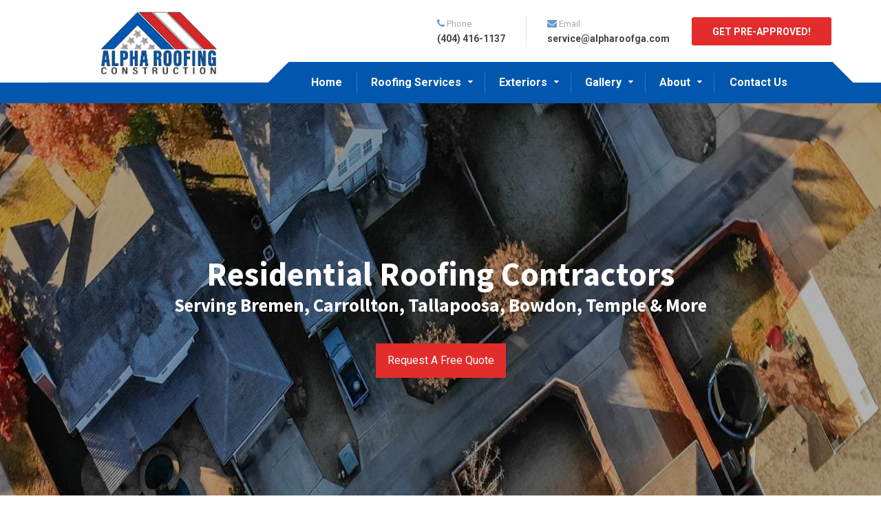

--- FILE ---
content_type: text/html; charset=UTF-8
request_url: https://alpharoofga.com/residential-roofing-contractor/
body_size: 17152
content:
<!DOCTYPE html><html lang="en-US"><head><meta name="google-site-verification" content="vmZs4fEzEy7RDuOvUEGcjdSjsjSzafbUUDKO13n4TL8" />
 <script src="[data-uri]" defer></script> <meta name="facebook-domain-verification" content="wjo548l06wf43g3dd46djkp7ia9ims" /><meta charset="UTF-8"/><meta name="viewport" content="width=device-width, initial-scale=1.0"/><link rel="pingback" href="https://alpharoofga.com/xmlrpc.php"/><meta name='robots' content='index, follow, max-image-preview:large, max-snippet:-1, max-video-preview:-1' /><style>img:is([sizes="auto" i], [sizes^="auto," i]) { contain-intrinsic-size: 3000px 1500px }</style><title>Roofing Company Temple: Residential Roofing Contractors</title><meta name="description" content="If you are looking for the best residential roofing contractor in the Temple and surrounding areas, contact Alpha Roofing for a free estimate today!" /><link rel="canonical" href="https://alpharoofga.com/residential-roofing-contractor/" /><meta property="og:locale" content="en_US" /><meta property="og:type" content="article" /><meta property="og:title" content="Roofing Company Temple: Residential Roofing Contractors" /><meta property="og:description" content="If you are looking for the best residential roofing contractor in the Temple and surrounding areas, contact Alpha Roofing for a free estimate today!" /><meta property="og:url" content="https://alpharoofga.com/residential-roofing-contractor/" /><meta property="og:site_name" content="Alpha Roofing" /><meta property="article:modified_time" content="2020-11-24T21:04:05+00:00" /><meta name="twitter:card" content="summary_large_image" /><meta name="twitter:label1" content="Est. reading time" /><meta name="twitter:data1" content="7 minutes" /> <script type="application/ld+json" class="yoast-schema-graph">{"@context":"https://schema.org","@graph":[{"@type":"WebPage","@id":"https://alpharoofga.com/residential-roofing-contractor/","url":"https://alpharoofga.com/residential-roofing-contractor/","name":"Roofing Company Temple: Residential Roofing Contractors","isPartOf":{"@id":"https://alpharoofga.com/#website"},"datePublished":"2020-11-13T13:29:51+00:00","dateModified":"2020-11-24T21:04:05+00:00","description":"If you are looking for the best residential roofing contractor in the Temple and surrounding areas, contact Alpha Roofing for a free estimate today!","breadcrumb":{"@id":"https://alpharoofga.com/residential-roofing-contractor/#breadcrumb"},"inLanguage":"en-US","potentialAction":[{"@type":"ReadAction","target":["https://alpharoofga.com/residential-roofing-contractor/"]}]},{"@type":"BreadcrumbList","@id":"https://alpharoofga.com/residential-roofing-contractor/#breadcrumb","itemListElement":[{"@type":"ListItem","position":1,"name":"Home","item":"https://alpharoofga.com/"},{"@type":"ListItem","position":2,"name":"Residential Roofing Contractor"}]},{"@type":"WebSite","@id":"https://alpharoofga.com/#website","url":"https://alpharoofga.com/","name":"Alpha Roofing","description":"Alpha Roofing","potentialAction":[{"@type":"SearchAction","target":{"@type":"EntryPoint","urlTemplate":"https://alpharoofga.com/?s={search_term_string}"},"query-input":{"@type":"PropertyValueSpecification","valueRequired":true,"valueName":"search_term_string"}}],"inLanguage":"en-US"}]}</script> <link rel='dns-prefetch' href='//fonts.googleapis.com' /><link rel="alternate" type="application/rss+xml" title="Alpha Roofing &raquo; Feed" href="https://alpharoofga.com/feed/" /><link rel="alternate" type="application/rss+xml" title="Alpha Roofing &raquo; Comments Feed" href="https://alpharoofga.com/comments/feed/" /><link data-optimized="2" rel="stylesheet" href="https://alpharoofga.com/wp-content/litespeed/css/f5184e3ec9298d6ccbffb797b1a8a99f.css?ver=544c0" /><style id='wp-emoji-styles-inline-css' type='text/css'>img.wp-smiley, img.emoji {
		display: inline !important;
		border: none !important;
		box-shadow: none !important;
		height: 1em !important;
		width: 1em !important;
		margin: 0 0.07em !important;
		vertical-align: -0.1em !important;
		background: none !important;
		padding: 0 !important;
	}</style><style id='classic-theme-styles-inline-css' type='text/css'>/*! This file is auto-generated */
.wp-block-button__link{color:#fff;background-color:#32373c;border-radius:9999px;box-shadow:none;text-decoration:none;padding:calc(.667em + 2px) calc(1.333em + 2px);font-size:1.125em}.wp-block-file__button{background:#32373c;color:#fff;text-decoration:none}</style><style id='global-styles-inline-css' type='text/css'>:root{--wp--preset--aspect-ratio--square: 1;--wp--preset--aspect-ratio--4-3: 4/3;--wp--preset--aspect-ratio--3-4: 3/4;--wp--preset--aspect-ratio--3-2: 3/2;--wp--preset--aspect-ratio--2-3: 2/3;--wp--preset--aspect-ratio--16-9: 16/9;--wp--preset--aspect-ratio--9-16: 9/16;--wp--preset--color--black: #000000;--wp--preset--color--cyan-bluish-gray: #abb8c3;--wp--preset--color--white: #ffffff;--wp--preset--color--pale-pink: #f78da7;--wp--preset--color--vivid-red: #cf2e2e;--wp--preset--color--luminous-vivid-orange: #ff6900;--wp--preset--color--luminous-vivid-amber: #fcb900;--wp--preset--color--light-green-cyan: #7bdcb5;--wp--preset--color--vivid-green-cyan: #00d084;--wp--preset--color--pale-cyan-blue: #8ed1fc;--wp--preset--color--vivid-cyan-blue: #0693e3;--wp--preset--color--vivid-purple: #9b51e0;--wp--preset--gradient--vivid-cyan-blue-to-vivid-purple: linear-gradient(135deg,rgba(6,147,227,1) 0%,rgb(155,81,224) 100%);--wp--preset--gradient--light-green-cyan-to-vivid-green-cyan: linear-gradient(135deg,rgb(122,220,180) 0%,rgb(0,208,130) 100%);--wp--preset--gradient--luminous-vivid-amber-to-luminous-vivid-orange: linear-gradient(135deg,rgba(252,185,0,1) 0%,rgba(255,105,0,1) 100%);--wp--preset--gradient--luminous-vivid-orange-to-vivid-red: linear-gradient(135deg,rgba(255,105,0,1) 0%,rgb(207,46,46) 100%);--wp--preset--gradient--very-light-gray-to-cyan-bluish-gray: linear-gradient(135deg,rgb(238,238,238) 0%,rgb(169,184,195) 100%);--wp--preset--gradient--cool-to-warm-spectrum: linear-gradient(135deg,rgb(74,234,220) 0%,rgb(151,120,209) 20%,rgb(207,42,186) 40%,rgb(238,44,130) 60%,rgb(251,105,98) 80%,rgb(254,248,76) 100%);--wp--preset--gradient--blush-light-purple: linear-gradient(135deg,rgb(255,206,236) 0%,rgb(152,150,240) 100%);--wp--preset--gradient--blush-bordeaux: linear-gradient(135deg,rgb(254,205,165) 0%,rgb(254,45,45) 50%,rgb(107,0,62) 100%);--wp--preset--gradient--luminous-dusk: linear-gradient(135deg,rgb(255,203,112) 0%,rgb(199,81,192) 50%,rgb(65,88,208) 100%);--wp--preset--gradient--pale-ocean: linear-gradient(135deg,rgb(255,245,203) 0%,rgb(182,227,212) 50%,rgb(51,167,181) 100%);--wp--preset--gradient--electric-grass: linear-gradient(135deg,rgb(202,248,128) 0%,rgb(113,206,126) 100%);--wp--preset--gradient--midnight: linear-gradient(135deg,rgb(2,3,129) 0%,rgb(40,116,252) 100%);--wp--preset--font-size--small: 13px;--wp--preset--font-size--medium: 20px;--wp--preset--font-size--large: 36px;--wp--preset--font-size--x-large: 42px;--wp--preset--spacing--20: 0.44rem;--wp--preset--spacing--30: 0.67rem;--wp--preset--spacing--40: 1rem;--wp--preset--spacing--50: 1.5rem;--wp--preset--spacing--60: 2.25rem;--wp--preset--spacing--70: 3.38rem;--wp--preset--spacing--80: 5.06rem;--wp--preset--shadow--natural: 6px 6px 9px rgba(0, 0, 0, 0.2);--wp--preset--shadow--deep: 12px 12px 50px rgba(0, 0, 0, 0.4);--wp--preset--shadow--sharp: 6px 6px 0px rgba(0, 0, 0, 0.2);--wp--preset--shadow--outlined: 6px 6px 0px -3px rgba(255, 255, 255, 1), 6px 6px rgba(0, 0, 0, 1);--wp--preset--shadow--crisp: 6px 6px 0px rgba(0, 0, 0, 1);}:where(.is-layout-flex){gap: 0.5em;}:where(.is-layout-grid){gap: 0.5em;}body .is-layout-flex{display: flex;}.is-layout-flex{flex-wrap: wrap;align-items: center;}.is-layout-flex > :is(*, div){margin: 0;}body .is-layout-grid{display: grid;}.is-layout-grid > :is(*, div){margin: 0;}:where(.wp-block-columns.is-layout-flex){gap: 2em;}:where(.wp-block-columns.is-layout-grid){gap: 2em;}:where(.wp-block-post-template.is-layout-flex){gap: 1.25em;}:where(.wp-block-post-template.is-layout-grid){gap: 1.25em;}.has-black-color{color: var(--wp--preset--color--black) !important;}.has-cyan-bluish-gray-color{color: var(--wp--preset--color--cyan-bluish-gray) !important;}.has-white-color{color: var(--wp--preset--color--white) !important;}.has-pale-pink-color{color: var(--wp--preset--color--pale-pink) !important;}.has-vivid-red-color{color: var(--wp--preset--color--vivid-red) !important;}.has-luminous-vivid-orange-color{color: var(--wp--preset--color--luminous-vivid-orange) !important;}.has-luminous-vivid-amber-color{color: var(--wp--preset--color--luminous-vivid-amber) !important;}.has-light-green-cyan-color{color: var(--wp--preset--color--light-green-cyan) !important;}.has-vivid-green-cyan-color{color: var(--wp--preset--color--vivid-green-cyan) !important;}.has-pale-cyan-blue-color{color: var(--wp--preset--color--pale-cyan-blue) !important;}.has-vivid-cyan-blue-color{color: var(--wp--preset--color--vivid-cyan-blue) !important;}.has-vivid-purple-color{color: var(--wp--preset--color--vivid-purple) !important;}.has-black-background-color{background-color: var(--wp--preset--color--black) !important;}.has-cyan-bluish-gray-background-color{background-color: var(--wp--preset--color--cyan-bluish-gray) !important;}.has-white-background-color{background-color: var(--wp--preset--color--white) !important;}.has-pale-pink-background-color{background-color: var(--wp--preset--color--pale-pink) !important;}.has-vivid-red-background-color{background-color: var(--wp--preset--color--vivid-red) !important;}.has-luminous-vivid-orange-background-color{background-color: var(--wp--preset--color--luminous-vivid-orange) !important;}.has-luminous-vivid-amber-background-color{background-color: var(--wp--preset--color--luminous-vivid-amber) !important;}.has-light-green-cyan-background-color{background-color: var(--wp--preset--color--light-green-cyan) !important;}.has-vivid-green-cyan-background-color{background-color: var(--wp--preset--color--vivid-green-cyan) !important;}.has-pale-cyan-blue-background-color{background-color: var(--wp--preset--color--pale-cyan-blue) !important;}.has-vivid-cyan-blue-background-color{background-color: var(--wp--preset--color--vivid-cyan-blue) !important;}.has-vivid-purple-background-color{background-color: var(--wp--preset--color--vivid-purple) !important;}.has-black-border-color{border-color: var(--wp--preset--color--black) !important;}.has-cyan-bluish-gray-border-color{border-color: var(--wp--preset--color--cyan-bluish-gray) !important;}.has-white-border-color{border-color: var(--wp--preset--color--white) !important;}.has-pale-pink-border-color{border-color: var(--wp--preset--color--pale-pink) !important;}.has-vivid-red-border-color{border-color: var(--wp--preset--color--vivid-red) !important;}.has-luminous-vivid-orange-border-color{border-color: var(--wp--preset--color--luminous-vivid-orange) !important;}.has-luminous-vivid-amber-border-color{border-color: var(--wp--preset--color--luminous-vivid-amber) !important;}.has-light-green-cyan-border-color{border-color: var(--wp--preset--color--light-green-cyan) !important;}.has-vivid-green-cyan-border-color{border-color: var(--wp--preset--color--vivid-green-cyan) !important;}.has-pale-cyan-blue-border-color{border-color: var(--wp--preset--color--pale-cyan-blue) !important;}.has-vivid-cyan-blue-border-color{border-color: var(--wp--preset--color--vivid-cyan-blue) !important;}.has-vivid-purple-border-color{border-color: var(--wp--preset--color--vivid-purple) !important;}.has-vivid-cyan-blue-to-vivid-purple-gradient-background{background: var(--wp--preset--gradient--vivid-cyan-blue-to-vivid-purple) !important;}.has-light-green-cyan-to-vivid-green-cyan-gradient-background{background: var(--wp--preset--gradient--light-green-cyan-to-vivid-green-cyan) !important;}.has-luminous-vivid-amber-to-luminous-vivid-orange-gradient-background{background: var(--wp--preset--gradient--luminous-vivid-amber-to-luminous-vivid-orange) !important;}.has-luminous-vivid-orange-to-vivid-red-gradient-background{background: var(--wp--preset--gradient--luminous-vivid-orange-to-vivid-red) !important;}.has-very-light-gray-to-cyan-bluish-gray-gradient-background{background: var(--wp--preset--gradient--very-light-gray-to-cyan-bluish-gray) !important;}.has-cool-to-warm-spectrum-gradient-background{background: var(--wp--preset--gradient--cool-to-warm-spectrum) !important;}.has-blush-light-purple-gradient-background{background: var(--wp--preset--gradient--blush-light-purple) !important;}.has-blush-bordeaux-gradient-background{background: var(--wp--preset--gradient--blush-bordeaux) !important;}.has-luminous-dusk-gradient-background{background: var(--wp--preset--gradient--luminous-dusk) !important;}.has-pale-ocean-gradient-background{background: var(--wp--preset--gradient--pale-ocean) !important;}.has-electric-grass-gradient-background{background: var(--wp--preset--gradient--electric-grass) !important;}.has-midnight-gradient-background{background: var(--wp--preset--gradient--midnight) !important;}.has-small-font-size{font-size: var(--wp--preset--font-size--small) !important;}.has-medium-font-size{font-size: var(--wp--preset--font-size--medium) !important;}.has-large-font-size{font-size: var(--wp--preset--font-size--large) !important;}.has-x-large-font-size{font-size: var(--wp--preset--font-size--x-large) !important;}
:where(.wp-block-post-template.is-layout-flex){gap: 1.25em;}:where(.wp-block-post-template.is-layout-grid){gap: 1.25em;}
:where(.wp-block-columns.is-layout-flex){gap: 2em;}:where(.wp-block-columns.is-layout-grid){gap: 2em;}
:root :where(.wp-block-pullquote){font-size: 1.5em;line-height: 1.6;}</style><style id='cargopress-main-inline-css' type='text/css'>/* WP Customizer start */
.top, .top-navigation .sub-menu > li > a { background-color: #f5f5f5; }
.top, .top-navigation .sub-menu > li > a { border-bottom-color: #ededed; }
.top-navigation .sub-menu > li > .sub-menu { border-left-color: #ededed; }
.top, .top-navigation > li > a, .top-navigation .sub-menu > li > a { color: #aaaaaa; }
.top-navigation > li > a:hover, .top-navigation > li > a:focus, .top-navigation .sub-menu > li > a:focus, .top-navigation .sub-menu > li > a:hover { color: #919191; }
.header__widgets, .header__logo, .header__container::before, .header__container::after, .header__logo::after { background-color: #ffffff; }
@media (max-width: 991px) { .header__container, .main-navigation .sub-menu>li>a { background-color: #ffffff; } }
.header, .header .icon-box__title { color: #aaaaaa; }
.header .icon-box__subtitle { color: #474747; }
.breadcrumbs { background-color: #ffffff; }
.breadcrumbs a::before, .breadcrumbs a::after { background-color: #e6e6e6; }
.breadcrumbs a { color: #444444; }
.breadcrumbs a:hover { color: #373737; }
.breadcrumbs { color: #aaaaaa; }
@media (min-width: 992px) { .header__container, .is-sticky-nav .header__navigation { background-color: #0157ae; } }
.navbar-toggle, .jumbotron { background-color: #0157ae; }
.navbar-toggle:hover { background-color: #003e95; }
@media (min-width: 992px) { .social-icons__link, .social-icons__link:hover { color: #0157ae; } }
@media (min-width: 992px) { .main-navigation > li > a, .main-navigation .menu-item-has-children::after { color: #ffffff; } }
@media (min-width: 992px) { .main-navigation .menu-item-has-children:hover > a, .main-navigation .sub-menu > li > a, .main-navigation ul.sub-menu { background-color: #ffffff; } }
@media (min-width: 992px) { .main-navigation .sub-menu > li > a, .main-navigation .sub-menu .menu-item-has-children::after { color: #756e6e; } }
@media (min-width: 992px) { .main-navigation .menu-item-has-children:hover > a, .main-navigation .sub-menu > li > a:hover, .main-navigation .menu-item-has-children:hover::after, .main-navigation .sub-menu .menu-item-has-children:hover::after, .main-navigation > li:hover > a, .main-navigation > li:focus > a { color: #dd2e2e; } }
@media (max-width: 991px) { .main-navigation > li > a { color: #756e6e; } }
@media (max-width: 991px) { .main-navigation > li:hover > a, .main-navigation > li:focus > a { color: #dd2e2e; } }
@media (max-width: 991px) { .main-navigation .sub-menu > li > a { color: #9d9393; } }
@media (max-width: 991px) { .main-navigation .sub-menu > li > a:hover { color: #dd2e2e; } }
.main-title { background-image: url(""); }
.main-title h1, .main-title h2 { color: #ffffff; }
.main-title h3 { color: #ededed; }
body, .widget_pw_icon_box .icon-box__subtitle { color: #313131; }
h1, h2, h3, h4, h5, h6, hentry__title, .hentry__title a, .page-box__title a { color: #444444; }
.number-counter__icon, hr.hr-quote::after { color: #c8bbbb; }
.latest-news__date, .sticky .btn--post, body.woocommerce-page span.onsale, .woocommerce span.onsale { background-color: #c8bbbb; }
.latest-news__date::after { border-top-color: #b4a7a7; }
.sticky .btn--post { border-color: #c8bbbb; }
.btn-info, .btn-primary, .widget_search .search-submit, .sidebar .widget_nav_menu ul > li.current-menu-item a, .pagination .current, body.woocommerce-page .widget_shopping_cart_content .buttons .checkout, body.woocommerce-page nav.woocommerce-pagination ul li span.current, body.woocommerce-page button.button.alt, body.woocommerce-page div.product .woocommerce-tabs ul.tabs li.active, body.woocommerce-page .woocommerce-error a.button, body.woocommerce-page .woocommerce-info a.button, body.woocommerce-page .woocommerce-message a.button, .woocommerce-cart .wc-proceed-to-checkout a.checkout-button, body.woocommerce-page #payment #place_order, body.woocommerce-page #review_form #respond input#submit, .woocommerce button.button.alt:disabled, .woocommerce button.button.alt:disabled:hover, .woocommerce button.button.alt:disabled[disabled], .woocommerce button.button.alt:disabled[disabled]:hover, .widget_calendar caption { background-color: #3479be; }
.btn-info, .btn-primary, body.woocommerce-page .widget_shopping_cart_content .buttons .checkout { border-color: #3479be; }
.open > .btn-info.dropdown-toggle, .btn-info.active, .btn-info.focus, .btn-primary:hover, .btn-primary:focus, .btn-primary:active, .open > .btn-primary.dropdown-toggle, .btn-primary.active, .btn-primary.focus, .widget_search .search-submit:hover, .widget_search .search-submit:focus, body.woocommerce-page .widget_shopping_cart_content .buttons .checkout:hover, body.woocommerce-page button.button.alt:hover, body.woocommerce-page .woocommerce-error a.button:hover, body.woocommerce-page .woocommerce-info a.button:hover, body.woocommerce-page .woocommerce-message a.button:hover, .woocommerce-cart .wc-proceed-to-checkout a.checkout-button:hover, body.woocommerce-page #payment #place_order:hover, body.woocommerce-page #review_form #respond input#submit:hover { background-color: #276cb1; }
.open > .btn-info.dropdown-toggle, .btn-info.active, .btn-info.focus, .btn-primary:hover, .btn-primary:focus, .btn-primary:active, .open > .btn-primary.dropdown-toggle, .btn-primary.active, .btn-primary.focus, body.woocommerce-page .widget_shopping_cart_content .buttons .checkout:hover { border-color: #276cb1; }
a, .latest-news--more-news::after, body.woocommerce-page ul.products li.product a:hover img, .woocommerce ul.products li.product a:hover img, body.woocommerce-page ul.products li.product .price, .woocommerce ul.products li.product .price, body.woocommerce-page .star-rating, .woocommerce .star-rating, body.woocommerce-page div.product p.price, body.woocommerce-page p.stars a { color: #3479be; }
a:hover, a:focus { color: #276cb1; }
.widget_pw_icon_box .icon-box:hover, .logo-panel img:hover { border-bottom-color: #3479be; }
.footer-top { background-color: #ffffff; }
.footer .icon-container--square, .footer .icon-container--circle { color: #ffffff; }
.footer-top__headings { color: #eaeaea; }
.footer-top, .footer-top .textwidget { color: #ffffff; }
.footer .widget_nav_menu ul > li > a { color: #ffffff; }
.footer-bottom { background-color: #0157ae; }
.footer-bottom { color: #eaeaea; }
.footer-bottom a { color: #eeeeee; }
.footer-bottom a:hover { color: #fbfbfb; }
/* WP Customizer end */

			@media (min-width: 992px) {
				.header__logo {
					width: 320px;
				}
				.header__widgets {
					width: calc(100% - 320px);
				}
				.header__navigation {
					width: 100%;
				}
			}
			@media (min-width: 1200px) {
				.header__navigation {
					width: calc(100% - 350px);
					margin-left: 350px;
				}
			}
.main-title { background: #ffffff linear-gradient(90deg, #ffffff, #ffffff) }

			@media (min-width: 992px){
				.header__logo img {
					margin-top: 0px;
				}
			}</style><link rel='stylesheet' id='google-fonts-css' href='//fonts.googleapis.com/css?family=Roboto%3A400%2C700%7CSource+Sans+Pro%3A700%2C900&#038;subset=latin&#038;display=swap' type='text/css' media='all' /> <script type="text/javascript" src="https://alpharoofga.com/wp-includes/js/jquery/jquery.min.js?ver=3.7.1" id="jquery-core-js"></script> <link rel="https://api.w.org/" href="https://alpharoofga.com/wp-json/" /><link rel="alternate" title="JSON" type="application/json" href="https://alpharoofga.com/wp-json/wp/v2/pages/2032" /><link rel="EditURI" type="application/rsd+xml" title="RSD" href="https://alpharoofga.com/xmlrpc.php?rsd" /><meta name="generator" content="WordPress 6.8.3" /><link rel='shortlink' href='https://alpharoofga.com/?p=2032' /><link rel="alternate" title="oEmbed (JSON)" type="application/json+oembed" href="https://alpharoofga.com/wp-json/oembed/1.0/embed?url=https%3A%2F%2Falpharoofga.com%2Fresidential-roofing-contractor%2F" /><link rel="alternate" title="oEmbed (XML)" type="text/xml+oembed" href="https://alpharoofga.com/wp-json/oembed/1.0/embed?url=https%3A%2F%2Falpharoofga.com%2Fresidential-roofing-contractor%2F&#038;format=xml" />
 <script src="[data-uri]" defer></script> <meta name="facebook-domain-verification" content="4oxvd14uq95im04312asppcbpt1s8l" /><style type="text/css" id="simple-css-output">.main-title, body .main-title+.breadcrumbs {display: none;}.so-widget-sow-button-flat-b0d83554564f .ow-button-base a.border-btn {border: 2px solid #fff;}</style><style media="all" id="siteorigin-panels-layouts-head">/* Layout 2032 */ #pgc-2032-0-0 , #pgc-2032-2-0 , #pgc-2032-4-0 , #pgc-2032-7-0 , #pgc-2032-8-0 , #pgc-2032-10-0 { width:100%;width:calc(100% - ( 0 * 30px ) ) } #pg-2032-0 , #pg-2032-1 , #pg-2032-2 , #pg-2032-3 , #pg-2032-4 , #pg-2032-5 , #pg-2032-6 , #pg-2032-7 , #pg-2032-8 , #pl-2032 .so-panel:last-of-type { margin-bottom:0px } #pgc-2032-1-0 , #pgc-2032-1-1 , #pgc-2032-1-2 , #pgc-2032-1-3 { width:25%;width:calc(25% - ( 0.75 * 30px ) ) } #pl-2032 #panel-2032-1-0-0 , #pl-2032 #panel-2032-1-1-0 , #pl-2032 #panel-2032-1-2-0 , #pl-2032 #panel-2032-1-3-0 , #pl-2032 #panel-2032-4-0-0 , #pl-2032 #panel-2032-7-0-0 { margin:10px 10px 10px 10px } #pgc-2032-3-0 , #pgc-2032-3-1 , #pgc-2032-5-0 , #pgc-2032-5-1 , #pgc-2032-6-0 , #pgc-2032-6-1 { width:50%;width:calc(50% - ( 0.5 * 30px ) ) } #pgc-2032-9-0 , #pgc-2032-9-1 , #pgc-2032-9-2 { width:33.3333%;width:calc(33.3333% - ( 0.66666666666667 * 30px ) ) } #pg-2032-9 { margin-bottom:50px } #pl-2032 .so-panel { margin-bottom:30px } #pg-2032-0> .panel-row-style { padding:200px 20px 200px 20px } #pg-2032-0.panel-has-style > .panel-row-style, #pg-2032-0.panel-no-style , #pg-2032-1.panel-has-style > .panel-row-style, #pg-2032-1.panel-no-style , #pg-2032-3.panel-has-style > .panel-row-style, #pg-2032-3.panel-no-style , #pg-2032-4.panel-has-style > .panel-row-style, #pg-2032-4.panel-no-style , #pg-2032-5.panel-has-style > .panel-row-style, #pg-2032-5.panel-no-style , #pg-2032-6.panel-has-style > .panel-row-style, #pg-2032-6.panel-no-style , #pg-2032-7.panel-has-style > .panel-row-style, #pg-2032-7.panel-no-style { -webkit-align-items:center;align-items:center } #panel-2032-0-0-0> .panel-widget-style { color:#ffffff } #pg-2032-1> .panel-row-style { background-color:#1657ae;padding:40px 20px 40px 20px;color:#fff } #panel-2032-1-0-0> .panel-widget-style , #panel-2032-1-1-0> .panel-widget-style , #panel-2032-1-2-0> .panel-widget-style , #panel-2032-1-3-0> .panel-widget-style , #panel-2032-9-0-0> .panel-widget-style , #panel-2032-9-1-0> .panel-widget-style , #panel-2032-9-2-0> .panel-widget-style { text-align:center } #pg-2032-2> .panel-row-style { background-color:#eeeeee;padding:40px 20px 65px 20px } #pg-2032-2.panel-has-style > .panel-row-style, #pg-2032-2.panel-no-style , #pg-2032-8.panel-has-style > .panel-row-style, #pg-2032-8.panel-no-style , #pg-2032-9.panel-has-style > .panel-row-style, #pg-2032-9.panel-no-style , #pg-2032-10.panel-has-style > .panel-row-style, #pg-2032-10.panel-no-style { -webkit-align-items:flex-start;align-items:flex-start } #pgc-2032-2-0 , #pgc-2032-3-0 , #pgc-2032-3-1 , #pgc-2032-5-0 , #pgc-2032-5-1 , #pgc-2032-6-0 , #pgc-2032-6-1 , #pgc-2032-8-0 { align-self:auto } #pg-2032-3> .panel-row-style { background-image:url(https://alpharoofga.com/wp-content/uploads/residential-row1.jpg);background-position:top center;background-size:cover;padding:50px 20px 50px 20px } #pgc-2032-3-0> .panel-cell-style , #pgc-2032-5-1> .panel-cell-style , #pgc-2032-6-0> .panel-cell-style { background-color:#ffffff } #pgc-2032-3-1> .panel-cell-style , #pgc-2032-5-0> .panel-cell-style , #pgc-2032-6-1> .panel-cell-style { padding:0px 0px 0px 0px } #panel-2032-3-1-0> .panel-widget-style , #panel-2032-6-1-0> .panel-widget-style { padding:20px 20px 20px 20px } #pg-2032-4> .panel-row-style , #pg-2032-7> .panel-row-style { background-color:#1657ae;padding:40px 20px 65px 20px;color:#fff } #pg-2032-5> .panel-row-style { background-image:url(https://alpharoofga.com/wp-content/uploads/residential-row2-1.jpg);background-position:center center;background-size:cover;padding:50px 20px 50px 20px } #panel-2032-5-0-0> .panel-widget-style { text-align:right } #pg-2032-6> .panel-row-style { background-image:url(https://alpharoofga.com/wp-content/uploads/residential-row3.jpg);background-position:center center;background-size:cover;padding:50px 20px 50px 20px } #pg-2032-8> .panel-row-style { background-color:#ffffff;padding:50px 20px 50px 20px } @media (max-width:991px){ #pg-2032-0.panel-no-style, #pg-2032-0.panel-has-style > .panel-row-style, #pg-2032-0 , #pg-2032-1.panel-no-style, #pg-2032-1.panel-has-style > .panel-row-style, #pg-2032-1 , #pg-2032-2.panel-no-style, #pg-2032-2.panel-has-style > .panel-row-style, #pg-2032-2 , #pg-2032-3.panel-no-style, #pg-2032-3.panel-has-style > .panel-row-style, #pg-2032-3 , #pg-2032-4.panel-no-style, #pg-2032-4.panel-has-style > .panel-row-style, #pg-2032-4 , #pg-2032-5.panel-no-style, #pg-2032-5.panel-has-style > .panel-row-style, #pg-2032-5 , #pg-2032-6.panel-no-style, #pg-2032-6.panel-has-style > .panel-row-style, #pg-2032-6 , #pg-2032-7.panel-no-style, #pg-2032-7.panel-has-style > .panel-row-style, #pg-2032-7 , #pg-2032-8.panel-no-style, #pg-2032-8.panel-has-style > .panel-row-style, #pg-2032-8 , #pg-2032-9.panel-no-style, #pg-2032-9.panel-has-style > .panel-row-style, #pg-2032-9 , #pg-2032-10.panel-no-style, #pg-2032-10.panel-has-style > .panel-row-style, #pg-2032-10 { -webkit-flex-direction:column;-ms-flex-direction:column;flex-direction:column } #pg-2032-0 > .panel-grid-cell , #pg-2032-0 > .panel-row-style > .panel-grid-cell , #pg-2032-1 > .panel-grid-cell , #pg-2032-1 > .panel-row-style > .panel-grid-cell , #pg-2032-2 > .panel-grid-cell , #pg-2032-2 > .panel-row-style > .panel-grid-cell , #pg-2032-3 > .panel-grid-cell , #pg-2032-3 > .panel-row-style > .panel-grid-cell , #pg-2032-4 > .panel-grid-cell , #pg-2032-4 > .panel-row-style > .panel-grid-cell , #pg-2032-5 > .panel-grid-cell , #pg-2032-5 > .panel-row-style > .panel-grid-cell , #pg-2032-6 > .panel-grid-cell , #pg-2032-6 > .panel-row-style > .panel-grid-cell , #pg-2032-7 > .panel-grid-cell , #pg-2032-7 > .panel-row-style > .panel-grid-cell , #pg-2032-8 > .panel-grid-cell , #pg-2032-8 > .panel-row-style > .panel-grid-cell , #pg-2032-9 > .panel-grid-cell , #pg-2032-9 > .panel-row-style > .panel-grid-cell , #pg-2032-10 > .panel-grid-cell , #pg-2032-10 > .panel-row-style > .panel-grid-cell { width:100%;margin-right:0 } #pgc-2032-1-0 , #pgc-2032-1-1 , #pgc-2032-1-2 , #pgc-2032-3-0 , #pgc-2032-5-0 , #pgc-2032-6-0 , #pgc-2032-9-0 , #pgc-2032-9-1 { margin-bottom:30px } #pl-2032 .panel-grid-cell { padding:0 } #pl-2032 .panel-grid .panel-grid-cell-empty { display:none } #pl-2032 .panel-grid .panel-grid-cell-mobile-last { margin-bottom:0px } #pg-2032-0> .panel-row-style { padding:100px 20px 100px 20px } #pg-2032-2> .panel-row-style { padding:30px 30px 50px 30px } #pg-2032-3> .panel-row-style , #pg-2032-6> .panel-row-style { background-position:top left } #pgc-2032-3-0> .panel-cell-style , #pgc-2032-5-1> .panel-cell-style , #pgc-2032-6-0> .panel-cell-style { padding:15px 15px 15px 15px } #panel-2032-3-1-0> .panel-widget-style , #panel-2032-5-0-0> .panel-widget-style , #panel-2032-6-1-0> .panel-widget-style { text-align:center } #pg-2032-5> .panel-row-style { background-position:top right } #pg-2032-8> .panel-row-style { padding:30px 30px 30px 30px }  }</style><link rel="icon" href="https://alpharoofga.com/wp-content/uploads/cropped-AlphaRoofing_LOGO__2___2_-removebg-preview-e1606865399524-32x32.png" sizes="32x32" /><link rel="icon" href="https://alpharoofga.com/wp-content/uploads/cropped-AlphaRoofing_LOGO__2___2_-removebg-preview-e1606865399524-192x192.png" sizes="192x192" /><link rel="apple-touch-icon" href="https://alpharoofga.com/wp-content/uploads/cropped-AlphaRoofing_LOGO__2___2_-removebg-preview-e1606865399524-180x180.png" /><meta name="msapplication-TileImage" content="https://alpharoofga.com/wp-content/uploads/cropped-AlphaRoofing_LOGO__2___2_-removebg-preview-e1606865399524-270x270.png" /><style type="text/css" id="wp-custom-css">.main-title + .breadcrumbs {
    color: #444444;
    background: #cecece;
}

@media only screen and (max-width: 480px) {
	header button.navbar-toggle {
		padding: 14px 12px;
	}
}</style> <script type="application/ld+json">{
      "@context": "http://schema.org",
      "@type": "RoofingContractor",
      "image": [ "http://alpharoofga.com/staging/wp-content/uploads/AR_logo_patriotic.png"
      ],
      "@id": "http://alpharoofga.com/",
      "name": "Alpha Roofing and Construction",
      "address": {
        "@type": "PostalAddress",
        "streetAddress": "29 Harmond Rd",
        "addressLocality": "Temple ",
        "addressRegion": "GA",
        "postalCode": "30179",
        "addressCountry": "United States"
      },
      "url": "http://alpharoofga.com/",
      "telephone": "678-497-0683",
      "priceRange": "$",

      "openingHoursSpecification":[

        {"@type":"OpeningHoursSpecification","dayOfWeek":["Monday","Tuesday","Wednesday","Thursday", "Friday","Saturday","Sunday"],"opens":"24:00","closes":""}

      ]

    }</script> <script type="application/ld+json">{
      "@context": "http://schema.org",
      "@type": "Store",
      "name": "Alpha Roofing and Construction",
      "description": "Alpha Roofing and Construction",
      "image": "http://alpharoofga.com/wp-content/uploads/AR_logo_patriotic.png",
      "telephone": "678-497-0683",
      "priceRange": "$",
      "hasPOS": "",
      "knowsLanguage":"English",
      "hasMap": "",
      "address":
      {
        "@type": "PostalAddress",
        "streetAddress": "29 Harmond Rd",
        "addressLocality": "Temple",
        "addressRegion": "GA",
        "addressCountry": "United States"
      }
    }</script> </head><body class="wp-singular page-template-default page page-id-2032 wp-theme-alphatheme-pt sticky-navigation siteorigin-panels siteorigin-panels-before-js"><noscript><iframe data-lazyloaded="1" src="about:blank" data-src="https://www.googletagmanager.com/ns.html?id=GTM-KM6GB7L"
height="0" width="0" style="display:none;visibility:hidden"></iframe><noscript><iframe src="https://www.googletagmanager.com/ns.html?id=GTM-KM6GB7L"
height="0" width="0" style="display:none;visibility:hidden"></iframe></noscript></noscript>
 <script type="application/ld+json">{
    "@context": "http://schema.org",
    "@type": "Organization",
    "name": "Alpha Roofing Construction",
    "url": "https://www.alpharoofga.com/",
    "sameAs": [
      "https://www.facebook.com/ALPHA-1079593128824248/?ref=br_rs",
      "https://www.linkedin.com/company/alpha-roofing-and-construction/",
      "https://plus.google.com/u/0/b/109409877123482634018/109409877123482634018"
    ]
  }</script> <div class="boxed-container"><div class="header__container"><div class="container"><header class="header" role="banner"><div class="header__logo">
<a href="https://alpharoofga.com">
<img data-lazyloaded="1" src="[data-uri]" data-src="https://alpharoofga.com/wp-content/uploads/AR_logo_patriotic.png" alt="Alpha Roofing" data-srcset="https://alpharoofga.com/wp-content/uploads/AR_logo_patriotic.png, https://alpharoofga.com/wp-content/uploads/AR_logo_patriotic.png 2x"
class="img-responsive"  /><noscript><img src="https://alpharoofga.com/wp-content/uploads/AR_logo_patriotic.png" alt="Alpha Roofing" srcset="https://alpharoofga.com/wp-content/uploads/AR_logo_patriotic.png, https://alpharoofga.com/wp-content/uploads/AR_logo_patriotic.png 2x"
class="img-responsive"  /></noscript>
</a>
<button type="button" class="navbar-toggle" data-toggle="collapse" data-target="#cargopress-navbar-collapse">
<span class="navbar-toggle__text">MENU</span> <span class="navbar-toggle__icon-bar">
<span class="icon-bar"></span>
<span class="icon-bar"></span>
<span class="icon-bar"></span>
</span>
</button></div><div class="header__navigation  js-sticky-offset"><nav class="collapse  navbar-collapse" role="navigation" aria-label="Main Menu" id="cargopress-navbar-collapse"><ul id="menu-main-menu" class="main-navigation  js-main-nav  js-dropdown" role="menubar"><li id="menu-item-1601" class="menu-item menu-item-type-post_type menu-item-object-page menu-item-home menu-item-1601"><a href="https://alpharoofga.com/">Home</a></li><li id="menu-item-551" class="menu-item menu-item-type-post_type menu-item-object-page menu-item-has-children menu-item-551" aria-haspopup="true" aria-expanded="false" tabindex="0"><a href="https://alpharoofga.com/roofing-services/">Roofing Services</a><ul class="sub-menu"><li id="menu-item-764" class="menu-item menu-item-type-post_type menu-item-object-page menu-item-764"><a href="https://alpharoofga.com/new-roof-installation/">New Roof Installations</a></li><li id="menu-item-762" class="menu-item menu-item-type-post_type menu-item-object-page menu-item-762"><a href="https://alpharoofga.com/roof-replacement/">Roof Replacement</a></li><li id="menu-item-761" class="menu-item menu-item-type-post_type menu-item-object-page menu-item-761"><a href="https://alpharoofga.com/roof-repair/">Roof Repair</a></li><li id="menu-item-1958" class="menu-item menu-item-type-post_type menu-item-object-page menu-item-1958"><a href="https://alpharoofga.com/roof-maintenance/">Roof Maintenance</a></li></ul></li><li id="menu-item-600" class="menu-item menu-item-type-post_type menu-item-object-page menu-item-has-children menu-item-600" aria-haspopup="true" aria-expanded="false" tabindex="0"><a href="https://alpharoofga.com/exterior-contractors-in-temple/">Exteriors</a><ul class="sub-menu"><li id="menu-item-760" class="menu-item menu-item-type-post_type menu-item-object-page menu-item-760"><a href="https://alpharoofga.com/siding-replacement/">Siding Replacement</a></li></ul></li><li id="menu-item-1437" class="menu-item menu-item-type-post_type menu-item-object-page menu-item-has-children menu-item-1437" aria-haspopup="true" aria-expanded="false" tabindex="0"><a href="https://alpharoofga.com/gallery/">Gallery</a><ul class="sub-menu"><li id="menu-item-1550" class="menu-item menu-item-type-post_type menu-item-object-page menu-item-1550"><a href="https://alpharoofga.com/atlas-roof-shingles/">Atlas Design Center</a></li></ul></li><li id="menu-item-597" class="menu-item menu-item-type-post_type menu-item-object-page menu-item-has-children menu-item-597" aria-haspopup="true" aria-expanded="false" tabindex="0"><a href="https://alpharoofga.com/about-us/">About</a><ul class="sub-menu"><li id="menu-item-1434" class="menu-item menu-item-type-post_type menu-item-object-page menu-item-1434"><a href="https://alpharoofga.com/about-us/the-alpha-roofing-difference/">The Alpha Difference</a></li><li id="menu-item-2559" class="menu-item menu-item-type-post_type menu-item-object-page menu-item-2559"><a href="https://alpharoofga.com/testimonials/">Testimonials</a></li><li id="menu-item-757" class="menu-item menu-item-type-post_type menu-item-object-page menu-item-757"><a href="https://alpharoofga.com/service-areas/">Service Areas</a></li><li id="menu-item-1788" class="menu-item menu-item-type-post_type menu-item-object-page menu-item-1788"><a href="https://alpharoofga.com/blog/">Blog</a></li></ul></li><li id="menu-item-1815" class="menu-item menu-item-type-custom menu-item-object-custom menu-item-1815"><a href="https://alpharoofga.com/contact/">Contact Us</a></li></ul></nav></div><div class="header__widgets"><div class="widget  widget-icon-box"><a class="icon-box" href="tel:+14044161137" target="_self"><i class="fa  fa-phone"></i><h4 class="icon-box__title">Phone</h4>
<span class="icon-box__subtitle">(404) 416-1137</span></a></div><div class="widget  widget-icon-box"><a class="icon-box" href="mailto:service@alpharoofga.com" target="_self"><i class="fa  fa-envelope"></i><h4 class="icon-box__title">Email</h4>
<span class="icon-box__subtitle">service@alpharoofga.com</span></a></div><div class="widget  widget_text"><div class="textwidget"><p><a class="btn btn-info" href="https://apply.renovateamerica.com/eligibility?ref=MTA4MDQ2fDM4MDMxfHJhfENPV2Vic2l0ZQ%3D%3D" target="_blank" rel="noopener noreferrer" id="approvalBtn">GET PRE-APPROVED!</a></p></div></div></div></header></div></div><div class="main-title" style=""><div class="container"><h2 class="main-title__primary">Residential Roofing Contractor</h2></div></div><div class="breadcrumbs"><div class="container">
<span property="itemListElement" typeof="ListItem"><a property="item" typeof="WebPage" title="Go to Alpha Roofing." href="https://alpharoofga.com" class="home" ><span property="name">Home</span></a><meta property="position" content="1"></span><span property="itemListElement" typeof="ListItem"><span property="name" class="post post-page current-item">Residential Roofing Contractor</span><meta property="url" content="https://alpharoofga.com/residential-roofing-contractor/"><meta property="position" content="2"></span></div></div><div class="container"><div class="row"><main class="col-xs-12" role="main"><article class="clearfix post-2032 page type-page status-publish hentry"><div class="hentry__content"><div id="pl-2032"  class="panel-layout" ><div id="pg-2032-0"  class="panel-grid panel-has-style" ><div class="so-parallax siteorigin-panels-stretch panel-row-style panel-row-style-for-2032-0" data-stretch-type="full" ><img data-lazyloaded="1" src="[data-uri]" fetchpriority="high" decoding="async" width="2000" height="913" data-src="https://alpharoofga.com/wp-content/uploads/bg-hero-residential.jpg" class="attachment-full size-full" alt="" data-siteorigin-parallax="true" loading="eager" data-srcset="https://alpharoofga.com/wp-content/uploads/bg-hero-residential.jpg 2000w, https://alpharoofga.com/wp-content/uploads/bg-hero-residential-300x137.jpg 300w, https://alpharoofga.com/wp-content/uploads/bg-hero-residential-1024x467.jpg 1024w, https://alpharoofga.com/wp-content/uploads/bg-hero-residential-768x351.jpg 768w, https://alpharoofga.com/wp-content/uploads/bg-hero-residential-1536x701.jpg 1536w" data-sizes="(max-width: 2000px) 100vw, 2000px" /><noscript><img fetchpriority="high" decoding="async" width="2000" height="913" src="https://alpharoofga.com/wp-content/uploads/bg-hero-residential.jpg" class="attachment-full size-full" alt="" data-siteorigin-parallax="true" loading="eager" srcset="https://alpharoofga.com/wp-content/uploads/bg-hero-residential.jpg 2000w, https://alpharoofga.com/wp-content/uploads/bg-hero-residential-300x137.jpg 300w, https://alpharoofga.com/wp-content/uploads/bg-hero-residential-1024x467.jpg 1024w, https://alpharoofga.com/wp-content/uploads/bg-hero-residential-768x351.jpg 768w, https://alpharoofga.com/wp-content/uploads/bg-hero-residential-1536x701.jpg 1536w" sizes="(max-width: 2000px) 100vw, 2000px" /></noscript><div id="pgc-2032-0-0"  class="panel-grid-cell" ><div id="panel-2032-0-0-0" class="so-panel widget widget_sow-editor panel-first-child" data-index="0" ><div class="panel-widget-style panel-widget-style-for-2032-0-0-0" ><div
class="so-widget-sow-editor so-widget-sow-editor-base"
><div class="siteorigin-widget-tinymce textwidget"><h1 style="text-align: center; margin-bottom: 5px; letter-spacing: 0;"><span style="color: #ffffff;">Residential Roofing Contractors</span></h1><h3 style="text-align: center; margin-top: 0; letter-spacing: 0;"><span style="color: #ffffff;">Serving Bremen, Carrollton, Tallapoosa, Bowdon, Temple & More</span></h3></div></div></div></div><div id="panel-2032-0-0-1" class="so-panel widget widget_sow-button panel-last-child" data-index="1" ><div
class="so-widget-sow-button so-widget-sow-button-flat-bb8b823bf9d8-2032"
><div class="ow-button-base ow-button-align-center"
>
<a
href="/contact/"
class="sowb-button ow-icon-placement-left ow-button-hover" 	>
<span>
Request A Free Quote		</span>
</a></div></div></div></div></div></div><div id="pg-2032-1"  class="panel-grid panel-has-style" ><div class="siteorigin-panels-stretch panel-row-style panel-row-style-for-2032-1" data-stretch-type="full" ><div id="pgc-2032-1-0"  class="panel-grid-cell" ><div id="panel-2032-1-0-0" class="so-panel widget widget_media_image panel-first-child" data-index="2" ><div class="panel-widget-style panel-widget-style-for-2032-1-0-0" ><img data-lazyloaded="1" src="[data-uri]" decoding="async" width="125" height="125" data-src="https://alpharoofga.com/wp-content/uploads/badge-family.png" class="image wp-image-1842  attachment-full size-full" alt="" style="max-width: 100%; height: auto;" /><noscript><img decoding="async" width="125" height="125" src="https://alpharoofga.com/wp-content/uploads/badge-family.png" class="image wp-image-1842  attachment-full size-full" alt="" style="max-width: 100%; height: auto;" /></noscript></div></div><div id="panel-2032-1-0-1" class="so-panel widget widget_sow-editor panel-last-child" data-index="3" ><div
class="so-widget-sow-editor so-widget-sow-editor-base"
><div class="siteorigin-widget-tinymce textwidget"><p style="text-align: center;"><strong>Family-Owned &amp; Operated</strong></p></div></div></div></div><div id="pgc-2032-1-1"  class="panel-grid-cell" ><div id="panel-2032-1-1-0" class="so-panel widget widget_media_image panel-first-child" data-index="4" ><div class="panel-widget-style panel-widget-style-for-2032-1-1-0" ><img data-lazyloaded="1" src="[data-uri]" decoding="async" width="125" height="125" data-src="https://alpharoofga.com/wp-content/uploads/badge-emergency.png" class="image wp-image-1843  attachment-full size-full" alt="" style="max-width: 100%; height: auto;" /><noscript><img decoding="async" width="125" height="125" src="https://alpharoofga.com/wp-content/uploads/badge-emergency.png" class="image wp-image-1843  attachment-full size-full" alt="" style="max-width: 100%; height: auto;" /></noscript></div></div><div id="panel-2032-1-1-1" class="so-panel widget widget_sow-editor panel-last-child" data-index="5" ><div
class="so-widget-sow-editor so-widget-sow-editor-base"
><div class="siteorigin-widget-tinymce textwidget"><p style="text-align: center;"><strong>24/7 Emergency Services</strong></p></div></div></div></div><div id="pgc-2032-1-2"  class="panel-grid-cell" ><div id="panel-2032-1-2-0" class="so-panel widget widget_media_image panel-first-child" data-index="6" ><div class="panel-widget-style panel-widget-style-for-2032-1-2-0" ><img data-lazyloaded="1" src="[data-uri]" decoding="async" width="126" height="126" data-src="https://alpharoofga.com/wp-content/uploads/badge-financing.png" class="image wp-image-1844  attachment-full size-full" alt="" style="max-width: 100%; height: auto;" /><noscript><img decoding="async" width="126" height="126" src="https://alpharoofga.com/wp-content/uploads/badge-financing.png" class="image wp-image-1844  attachment-full size-full" alt="" style="max-width: 100%; height: auto;" /></noscript></div></div><div id="panel-2032-1-2-1" class="so-panel widget widget_sow-editor panel-last-child" data-index="7" ><div
class="so-widget-sow-editor so-widget-sow-editor-base"
><div class="siteorigin-widget-tinymce textwidget"><p style="text-align: center;"><strong>Financing Available</strong></p></div></div></div></div><div id="pgc-2032-1-3"  class="panel-grid-cell" ><div id="panel-2032-1-3-0" class="so-panel widget widget_media_image panel-first-child" data-index="8" ><div class="panel-widget-style panel-widget-style-for-2032-1-3-0" ><img data-lazyloaded="1" src="[data-uri]" decoding="async" width="126" height="126" data-src="https://alpharoofga.com/wp-content/uploads/badge-licensed.png" class="image wp-image-1845  attachment-full size-full" alt="" style="max-width: 100%; height: auto;" /><noscript><img decoding="async" width="126" height="126" src="https://alpharoofga.com/wp-content/uploads/badge-licensed.png" class="image wp-image-1845  attachment-full size-full" alt="" style="max-width: 100%; height: auto;" /></noscript></div></div><div id="panel-2032-1-3-1" class="so-panel widget widget_sow-editor panel-last-child" data-index="9" ><div
class="so-widget-sow-editor so-widget-sow-editor-base"
><div class="siteorigin-widget-tinymce textwidget"><p style="text-align: center;"><strong>Licensed, Bonded &amp; Insured</strong></p></div></div></div></div></div></div><div id="pg-2032-2"  class="panel-grid panel-has-style" ><div class="siteorigin-panels-stretch panel-row-style panel-row-style-for-2032-2" data-stretch-type="full" ><div id="pgc-2032-2-0"  class="panel-grid-cell" ><div id="panel-2032-2-0-0" class="so-panel widget widget_sow-editor panel-first-child" data-index="10" ><div
class="so-widget-sow-editor so-widget-sow-editor-base"
><div class="siteorigin-widget-tinymce textwidget"><h2 style="text-align: center;">Residential Roofing Contractor in the Atlanta Area</h2><hr /><p style="text-align: center;"><p style="text-align: center;">When you're out and about and it starts to rain, you immediately seek shelter. You don't want to get wet, and sometimes the rain can be chilly, depending on the time of year. It's instinctual; you really don't think about your reaction. All you are concerned with is staying safe.</p><p style="text-align: center;">Similarly, your roof ensures the rain bounces off harmlessly as well, allowing the rain to be whisked away by your gutter system. However, in this case, your roof is more than your shelter from the storm because your home is the place you retreat to for everything in life, including from the pressures of the world and the times you just want to be alone. Thus, the health of your residential roof is extremely important to every aspect of your life.</p><p style="text-align: center;">Alpha Roofing is a residential roofing contractor in the Atlanta area, serving such cities as Bremen, Carrollton, Tallapoosa, Bowdon, Temple, and more. We offer new roof installation, roof repair and maintenance, and roof replacement services for homeowners. While we understand you have a lot of residential roofers you can choose from, our difference is you. We promise to put your needs and wants first every time. We offer free roofing estimates and inspections so that we know exactly what condition your residential roof is in so that we can then offer the best recommendation for your home and roof. When your roof needs some attention, call our residential roofing company first for your free roof inspection!</p></div></div></div><div id="panel-2032-2-0-1" class="so-panel widget widget_sow-button panel-last-child" data-index="11" ><div
class="so-widget-sow-button so-widget-sow-button-flat-bb8b823bf9d8-2032"
><div class="ow-button-base ow-button-align-center"
>
<a
href="/contact/"
class="sowb-button ow-icon-placement-left ow-button-hover" 	>
<span>
Request A Free Quote		</span>
</a></div></div></div></div></div></div><div id="pg-2032-3"  class="panel-grid panel-has-style" ><div class="siteorigin-panels-stretch panel-row-style panel-row-style-for-2032-3" data-stretch-type="full" ><div id="pgc-2032-3-0"  class="panel-grid-cell" ><div class="panel-cell-style panel-cell-style-for-2032-3-0" ><div id="panel-2032-3-0-0" class="so-panel widget widget_sow-editor panel-first-child" data-index="12" ><div
class="so-widget-sow-editor so-widget-sow-editor-base"
><div class="siteorigin-widget-tinymce textwidget"><h3>RESIDENTIAL ROOFING SERVICES WE OFFER IN THE TEMPLE AND ATLANTA AREA</h3><hr /><ul><li style="font-weight: 400;"><span style="font-weight: 400;">Roof repairs</span></li><li style="font-weight: 400;"><span style="font-weight: 400;">Roof maintenance</span></li><li style="font-weight: 400;"><span style="font-weight: 400;">Roof replacement</span></li><li style="font-weight: 400;"><span style="font-weight: 400;">Roof installation</span></li><li style="font-weight: 400;"><span style="font-weight: 400;">Gutter installation</span></li><li style="font-weight: 400;"><span style="font-weight: 400;">And more!</span></li></ul></div></div></div><div id="panel-2032-3-0-1" class="so-panel widget widget_sow-button panel-last-child" data-index="13" ><div
class="so-widget-sow-button so-widget-sow-button-flat-52d283d01b37-2032"
><div class="ow-button-base ow-button-align-left"
>
<a
href="/contact/"
class="sowb-button ow-icon-placement-left ow-button-hover" 	>
<span>
Request A Free Quote		</span>
</a></div></div></div></div></div><div id="pgc-2032-3-1"  class="panel-grid-cell" ><div class="panel-cell-style panel-cell-style-for-2032-3-1" ><div id="panel-2032-3-1-0" class="so-panel widget widget_media_image panel-first-child panel-last-child" data-index="14" ><div class="panel-widget-style panel-widget-style-for-2032-3-1-0" ><img data-lazyloaded="1" src="[data-uri]" decoding="async" width="400" height="487" data-src="https://alpharoofga.com/wp-content/uploads/residential-1.jpg" class="image wp-image-2263  attachment-400x487 size-400x487" alt="" style="max-width: 100%; height: auto;" data-srcset="https://alpharoofga.com/wp-content/uploads/residential-1.jpg 575w, https://alpharoofga.com/wp-content/uploads/residential-1-246x300.jpg 246w" data-sizes="(max-width: 400px) 100vw, 400px" /><noscript><img decoding="async" width="400" height="487" src="https://alpharoofga.com/wp-content/uploads/residential-1.jpg" class="image wp-image-2263  attachment-400x487 size-400x487" alt="" style="max-width: 100%; height: auto;" srcset="https://alpharoofga.com/wp-content/uploads/residential-1.jpg 575w, https://alpharoofga.com/wp-content/uploads/residential-1-246x300.jpg 246w" sizes="(max-width: 400px) 100vw, 400px" /></noscript></div></div></div></div></div></div><div id="pg-2032-4"  class="panel-grid panel-has-style" ><div class="siteorigin-panels-stretch panel-row-style panel-row-style-for-2032-4" data-stretch-type="full-stretched-padded" ><div id="pgc-2032-4-0"  class="panel-grid-cell" ><div id="panel-2032-4-0-0" class="so-panel widget widget_sow-editor panel-first-child" data-index="15" ><div
class="so-widget-sow-editor so-widget-sow-editor-base"
><div class="siteorigin-widget-tinymce textwidget"><h2 style="text-align: center; letter-spacing: 0;"><span style="color: #ffffff;">PROFESSIONAL RESIDENTIAL ROOFING SERVICES IN THE ATLANTA AREA</span></h2></div></div></div><div id="panel-2032-4-0-1" class="so-panel widget widget_sow-button panel-last-child" data-index="16" ><div
class="so-widget-sow-button so-widget-sow-button-flat-167df5729735-2032"
><div class="ow-button-base ow-button-align-center"
>
<a
href="/roofing-contractors-in-temple/"
class="border-btn sowb-button ow-icon-placement-left ow-button-hover" 	>
<span>
See All of Our Roofing Services		</span>
</a></div></div></div></div></div></div><div id="pg-2032-5"  class="panel-grid panel-has-style" ><div class="siteorigin-panels-stretch panel-row-style panel-row-style-for-2032-5" data-stretch-type="full" ><div id="pgc-2032-5-0"  class="panel-grid-cell" ><div class="panel-cell-style panel-cell-style-for-2032-5-0" ><div id="panel-2032-5-0-0" class="so-panel widget widget_media_image panel-first-child panel-last-child" data-index="17" ><div class="panel-widget-style panel-widget-style-for-2032-5-0-0" ><img data-lazyloaded="1" src="[data-uri]" decoding="async" width="400" height="487" data-src="https://alpharoofga.com/wp-content/uploads/residential-2.jpg" class="image wp-image-2264  attachment-400x487 size-400x487" alt="" style="max-width: 100%; height: auto;" data-srcset="https://alpharoofga.com/wp-content/uploads/residential-2.jpg 576w, https://alpharoofga.com/wp-content/uploads/residential-2-247x300.jpg 247w" data-sizes="(max-width: 400px) 100vw, 400px" /><noscript><img decoding="async" width="400" height="487" src="https://alpharoofga.com/wp-content/uploads/residential-2.jpg" class="image wp-image-2264  attachment-400x487 size-400x487" alt="" style="max-width: 100%; height: auto;" srcset="https://alpharoofga.com/wp-content/uploads/residential-2.jpg 576w, https://alpharoofga.com/wp-content/uploads/residential-2-247x300.jpg 247w" sizes="(max-width: 400px) 100vw, 400px" /></noscript></div></div></div></div><div id="pgc-2032-5-1"  class="panel-grid-cell" ><div class="panel-cell-style panel-cell-style-for-2032-5-1" ><div id="panel-2032-5-1-0" class="so-panel widget widget_sow-editor panel-first-child" data-index="18" ><div
class="so-widget-sow-editor so-widget-sow-editor-base"
><div class="siteorigin-widget-tinymce textwidget"><h3>SIGNS YOUR ATLANTA-AREA RESIDENTIAL ROOF MAY NEED TO BE REPLACED</h3><hr /><ul><li style="font-weight: 400;"><b>Your home's roof looks old.</b><span style="font-weight: 400;"> While this one may seem obvious, you'd be surprised how this roof replacement sign is overlooked. This is because you are so used to how your roof looks that you don't notice small changes over time. It's like when someone whom you haven't seen in a while loses weight. You notice because you haven't seen them. This effect is the same with residential roofs. Take a good look at your home's roof today and make an honest assessment. Call Alpha Roofing for a free inspection just to be on the safe side.</span></li><li style="font-weight: 400;"><b>You can't remember the last time your home's roof was replaced. </b><span style="font-weight: 400;">Another way to gauge the age of your home's roof is if you can't remember the last time you had your roof replaced. The average longevity of residential roof shingles is between 20 and 25 years. This is an indication that you should call your local residential roofer, Alpha Roofing, for a free inspection for your Atlanta-area home.</span></li><li style="font-weight: 400;"><b>Damaged shingles. </b><span style="font-weight: 400;">When roof shingles are damaged, they can curl or buckle, appearing as if they are just hanging onto your home by a thread. If you notice missing shingles, you most definitely need to call for a free roofing inspection from Alpha Roofing. Roof shingles that are missing all together is like having the top layer of your skin missing. That portion of your roof is virtually unprotected, making it extremely prone to leaks.</span></li><li style="font-weight: 400;"><b>Signs of water damage.</b><span style="font-weight: 400;"> Most of us know the signs of water damage: dried marks left on our ceilings or walls where water used to be and has now dried up. Water damage is a big cause of residential roof replacements in the Atlanta area. However, if you call Alpha Roofing for a free inspection, we can check for water damage, and if it's caught early enough, you may just need a residential roof repair instead, replacing only the damaged area of your roof. Call our local roofers to get started today!</span></li></ul></div></div></div><div id="panel-2032-5-1-1" class="so-panel widget widget_sow-button panel-last-child" data-index="19" ><div
class="so-widget-sow-button so-widget-sow-button-flat-52d283d01b37-2032"
><div class="ow-button-base ow-button-align-left"
>
<a
href="/contact/"
class="sowb-button ow-icon-placement-left ow-button-hover" 	>
<span>
Request A Free Quote		</span>
</a></div></div></div></div></div></div></div><div id="pg-2032-6"  class="panel-grid panel-has-style" ><div class="siteorigin-panels-stretch panel-row-style panel-row-style-for-2032-6" data-stretch-type="full" ><div id="pgc-2032-6-0"  class="panel-grid-cell" ><div class="panel-cell-style panel-cell-style-for-2032-6-0" ><div id="panel-2032-6-0-0" class="so-panel widget widget_sow-editor panel-first-child" data-index="20" ><div
class="so-widget-sow-editor so-widget-sow-editor-base"
><div class="siteorigin-widget-tinymce textwidget"><h3>WHY INVEST IN RESIDENTIAL ROOFING MAINTENANCE</h3><hr /><ul><li style="font-weight: 400;"><b>Prevents major damage from occurring.</b><span style="font-weight: 400;"> The most important reason to invest in regular residential roofing maintenance is because it prevents major roof damage that would then necessitate a roof replacement service. Alpha Roofing offers simple, quick, yet effective roof maintenance services in the Atlanta area. We'll perform a free roof inspection and then get to work on our findings, repairing any minor holes, leaks, critter openings, and more. Call us today.</span></li><li style="font-weight: 400;"><b>Maintains the health of your roof. </b><span style="font-weight: 400;">You'd be amazed at how fast water can do damage to your home's roof once it penetrates. Let's be honest, any substance that can carve the Grand Canyon is powerful, indeed. Thus, by investing in regular residential roof maintenance, you will be ensuring your roof continues to do its job of sheltering everything and everyone inside perfectly. </span></li><li style="font-weight: 400;"><b>Ensures your family's health</b><span style="font-weight: 400;">. Critters love to find out-of-the-way warm places where they can make their home. Squirrels, raccoons, rats, mice, birds, snakes, and more would love to call your roof home. Not only that, they would love to raise their babies there as well. These critters can carry diseases that could affect the health of your family. And because they are adept at surviving, these critters can live in your roof undetected for years. With regular residential roof maintenance services, Alpha Roofing can ensure your roof is free from pests once and for all. Call our local roofing company if you are near Bremen, Carrollton, Tallapoosa, Bowdon, or Temple to get started today!</span></li></ul></div></div></div><div id="panel-2032-6-0-1" class="so-panel widget widget_sow-button panel-last-child" data-index="21" ><div
class="so-widget-sow-button so-widget-sow-button-flat-52d283d01b37-2032"
><div class="ow-button-base ow-button-align-left"
>
<a
href="/contact/"
class="sowb-button ow-icon-placement-left ow-button-hover" 	>
<span>
Request A Free Quote		</span>
</a></div></div></div></div></div><div id="pgc-2032-6-1"  class="panel-grid-cell" ><div class="panel-cell-style panel-cell-style-for-2032-6-1" ><div id="panel-2032-6-1-0" class="so-panel widget widget_media_image panel-first-child panel-last-child" data-index="22" ><div class="panel-widget-style panel-widget-style-for-2032-6-1-0" ><img data-lazyloaded="1" src="[data-uri]" decoding="async" width="400" height="487" data-src="https://alpharoofga.com/wp-content/uploads/residential-3.jpg" class="image wp-image-2266  attachment-400x487 size-400x487" alt="" style="max-width: 100%; height: auto;" data-srcset="https://alpharoofga.com/wp-content/uploads/residential-3.jpg 575w, https://alpharoofga.com/wp-content/uploads/residential-3-246x300.jpg 246w" data-sizes="(max-width: 400px) 100vw, 400px" /><noscript><img decoding="async" width="400" height="487" src="https://alpharoofga.com/wp-content/uploads/residential-3.jpg" class="image wp-image-2266  attachment-400x487 size-400x487" alt="" style="max-width: 100%; height: auto;" srcset="https://alpharoofga.com/wp-content/uploads/residential-3.jpg 575w, https://alpharoofga.com/wp-content/uploads/residential-3-246x300.jpg 246w" sizes="(max-width: 400px) 100vw, 400px" /></noscript></div></div></div></div></div></div><div id="pg-2032-7"  class="panel-grid panel-has-style" ><div class="siteorigin-panels-stretch panel-row-style panel-row-style-for-2032-7" data-stretch-type="full-stretched-padded" ><div id="pgc-2032-7-0"  class="panel-grid-cell" ><div id="panel-2032-7-0-0" class="so-panel widget widget_sow-editor panel-first-child" data-index="23" ><div
class="so-widget-sow-editor so-widget-sow-editor-base"
><div class="siteorigin-widget-tinymce textwidget"><h2 style="text-align: center; letter-spacing: 0;"><span style="color: #ffffff;">READY TO GET STARTED?</span></h2></div></div></div><div id="panel-2032-7-0-1" class="so-panel widget widget_sow-button panel-last-child" data-index="24" ><div
class="so-widget-sow-button so-widget-sow-button-flat-167df5729735-2032"
><div class="ow-button-base ow-button-align-center"
>
<a
href="/contact/"
class="border-btn sowb-button ow-icon-placement-left ow-button-hover" 	>
<span>
Connect Today!		</span>
</a></div></div></div></div></div></div><div id="pg-2032-8"  class="panel-grid panel-has-style" ><div class="siteorigin-panels-stretch panel-row-style panel-row-style-for-2032-8" data-stretch-type="full" ><div id="pgc-2032-8-0"  class="panel-grid-cell" ><div id="panel-2032-8-0-0" class="so-panel widget widget_sow-editor panel-first-child panel-last-child" data-index="25" ><div
class="so-widget-sow-editor so-widget-sow-editor-base"
><div class="siteorigin-widget-tinymce textwidget"><h2 style="text-align: center;">CHOOSE THE BEST RESIDENTIAL ROOFER NEAR TEMPLE TODAY</h2><hr /><p style="text-align: center;">Alpha Roofing is not just another local residential roofing company in the Atlanta area. We always put our customers first.Here at Alpha Roofing, we don't replace roofs if they simply need a little maintenance work. We do everything possible to save your roof before roof replacement. However, if you do need your residential roof replaced, we offer financing help since it can be a big expense. We also offer the best roof shingles that offer high-wind resistance, a lifetime warranty, and Scotchgard protection. Plus, they come in many colors to suit your style and tastes. A new roof is a big investment, and you want to be sure you are increasing your return on investment (ROI) as much as possible, as well as promoting curb appeal in case you are thinking about selling your home. First impressions matter, and having a beautiful new residential roof goes a long way in the minds of potential buyers.</p><p style="text-align: center;">Our local roofing company is dedicated to ensuring the health and safety of your family. All of our roofing technicians undergo rigorous training to ensure your residential roof is installed properly, from the flashing to the underlayers and the gutters. We always quality check our roofs to ensure they meet our high standards. We clean up your property and leave it as we found it when we finish the job. We offer 100% customer satisfaction guarantee, so if you notice something we've done wrong, reach out to us so we can fix it. Our mission is to leave you with a beautiful roof that will last for decades, standing up to whatever Mother Nature throws your way and protecting you from the sun's harmful UV rays. Whether you are looking for a new roof estimate or you just want a free roof inspection for peace of mind, call Alpha Roofing today!</p></div></div></div></div></div></div><div id="pg-2032-9"  class="panel-grid panel-no-style" ><div id="pgc-2032-9-0"  class="panel-grid-cell" ><div id="panel-2032-9-0-0" class="so-panel widget widget_media_image panel-first-child panel-last-child" data-index="26" ><div class="panel-widget-style panel-widget-style-for-2032-9-0-0" ><img data-lazyloaded="1" src="[data-uri]" decoding="async" width="177" height="177" data-src="https://alpharoofga.com/wp-content/uploads/badge-quality.png" class="image wp-image-1872  attachment-full size-full" alt="" style="max-width: 100%; height: auto;" data-srcset="https://alpharoofga.com/wp-content/uploads/badge-quality.png 177w, https://alpharoofga.com/wp-content/uploads/badge-quality-150x150.png 150w" data-sizes="(max-width: 177px) 100vw, 177px" /><noscript><img decoding="async" width="177" height="177" src="https://alpharoofga.com/wp-content/uploads/badge-quality.png" class="image wp-image-1872  attachment-full size-full" alt="" style="max-width: 100%; height: auto;" srcset="https://alpharoofga.com/wp-content/uploads/badge-quality.png 177w, https://alpharoofga.com/wp-content/uploads/badge-quality-150x150.png 150w" sizes="(max-width: 177px) 100vw, 177px" /></noscript></div></div></div><div id="pgc-2032-9-1"  class="panel-grid-cell" ><div id="panel-2032-9-1-0" class="so-panel widget widget_media_image panel-first-child panel-last-child" data-index="27" ><div class="panel-widget-style panel-widget-style-for-2032-9-1-0" ><img data-lazyloaded="1" src="[data-uri]" decoding="async" width="210" height="176" data-src="https://alpharoofga.com/wp-content/uploads/badge-satisfaction.png" class="image wp-image-1873  attachment-full size-full" alt="" style="max-width: 100%; height: auto;" /><noscript><img decoding="async" width="210" height="176" src="https://alpharoofga.com/wp-content/uploads/badge-satisfaction.png" class="image wp-image-1873  attachment-full size-full" alt="" style="max-width: 100%; height: auto;" /></noscript></div></div></div><div id="pgc-2032-9-2"  class="panel-grid-cell" ><div id="panel-2032-9-2-0" class="so-panel widget widget_media_image panel-first-child panel-last-child" data-index="28" ><div class="panel-widget-style panel-widget-style-for-2032-9-2-0" ><img data-lazyloaded="1" src="[data-uri]" decoding="async" width="177" height="177" data-src="https://alpharoofga.com/wp-content/uploads/badge-reliable.png" class="image wp-image-1874  attachment-full size-full" alt="" style="max-width: 100%; height: auto;" data-srcset="https://alpharoofga.com/wp-content/uploads/badge-reliable.png 177w, https://alpharoofga.com/wp-content/uploads/badge-reliable-150x150.png 150w" data-sizes="(max-width: 177px) 100vw, 177px" /><noscript><img decoding="async" width="177" height="177" src="https://alpharoofga.com/wp-content/uploads/badge-reliable.png" class="image wp-image-1874  attachment-full size-full" alt="" style="max-width: 100%; height: auto;" srcset="https://alpharoofga.com/wp-content/uploads/badge-reliable.png 177w, https://alpharoofga.com/wp-content/uploads/badge-reliable-150x150.png 150w" sizes="(max-width: 177px) 100vw, 177px" /></noscript></div></div></div></div><div id="pg-2032-10"  class="panel-grid panel-no-style" ><div id="pgc-2032-10-0"  class="panel-grid-cell" ><div id="panel-2032-10-0-0" class="so-panel widget widget_sow-editor panel-first-child" data-index="29" ><div
class="so-widget-sow-editor so-widget-sow-editor-base"
><div class="siteorigin-widget-tinymce textwidget"><h2 style="text-align: center;">Contact Us Today!</h2><hr /><h2 style="text-align: center;"></h2></div></div></div><div id="panel-2032-10-0-1" class="so-panel widget widget_sow-editor panel-last-child" data-index="30" ><div
class="so-widget-sow-editor so-widget-sow-editor-base"
><div class="siteorigin-widget-tinymce textwidget"><div class="wpcf7 no-js" id="wpcf7-f122-p2032-o1" lang="en-US" dir="ltr" data-wpcf7-id="122"><div class="screen-reader-response"><p role="status" aria-live="polite" aria-atomic="true"></p><ul></ul></div><form action="/residential-roofing-contractor/#wpcf7-f122-p2032-o1" method="post" class="wpcf7-form init" aria-label="Contact form" novalidate="novalidate" data-status="init"><fieldset class="hidden-fields-container"><input type="hidden" name="_wpcf7" value="122" /><input type="hidden" name="_wpcf7_version" value="6.1.4" /><input type="hidden" name="_wpcf7_locale" value="en_US" /><input type="hidden" name="_wpcf7_unit_tag" value="wpcf7-f122-p2032-o1" /><input type="hidden" name="_wpcf7_container_post" value="2032" /><input type="hidden" name="_wpcf7_posted_data_hash" value="" /><input type="hidden" name="_wpcf7_recaptcha_response" value="" /></fieldset><div class="row"><div class="col-xs-12  col-md-6"><p><span class="wpcf7-form-control-wrap" data-name="your-name"><input size="40" maxlength="400" class="wpcf7-form-control wpcf7-text wpcf7-validates-as-required" aria-required="true" aria-invalid="false" placeholder="First Name" value="" type="text" name="your-name" /></span></p></div><div class="col-xs-12  col-md-6"><p><span class="wpcf7-form-control-wrap" data-name="last-name"><input size="40" maxlength="400" class="wpcf7-form-control wpcf7-text wpcf7-validates-as-required" aria-required="true" aria-invalid="false" placeholder="Last Name" value="" type="text" name="last-name" /></span></p></div></div><div class="row"><div class="col-xs-12  col-md-6"><p><span class="wpcf7-form-control-wrap" data-name="your-email"><input size="40" maxlength="400" class="wpcf7-form-control wpcf7-email wpcf7-validates-as-required wpcf7-text wpcf7-validates-as-email" aria-required="true" aria-invalid="false" placeholder="E-mail address" value="" type="email" name="your-email" /></span></p></div><div class="col-xs-12  col-md-6"><p><span class="wpcf7-form-control-wrap" data-name="your-phone"><input size="40" maxlength="400" class="wpcf7-form-control wpcf7-tel wpcf7-validates-as-required wpcf7-text wpcf7-validates-as-tel" aria-required="true" aria-invalid="false" placeholder="Phone Number" value="" type="tel" name="your-phone" /></span></p></div></div><div class="row"><div class="col-xs-12"><p><span class="wpcf7-form-control-wrap" data-name="address"><input size="40" maxlength="400" class="wpcf7-form-control wpcf7-text wpcf7-validates-as-required" aria-required="true" aria-invalid="false" placeholder="Home Address" value="" type="text" name="address" /></span></p></div><div class="col-xs-12"><p><span class="wpcf7-form-control-wrap" data-name="your-message"><textarea cols="40" rows="10" maxlength="2000" class="wpcf7-form-control wpcf7-textarea" aria-invalid="false" placeholder="Message" name="your-message"></textarea></span><br />
<input class="wpcf7-form-control wpcf7-submit has-spinner btn btn-primary" type="submit" value="SUBMIT" /></p></div></div><div class="wpcf7-response-output" aria-hidden="true"></div></form></div></div></div></div></div></div></div></div></article></main></div></div><footer class="footer" role="contentinfo"><div class="footer-top"><div class="container"><div class="row"><div class="col-xs-12  col-md-4"><div class="widget  widget_black_studio_tinymce"><div class="textwidget"><p class="no-space"><img data-lazyloaded="1" src="[data-uri]" class="alignnone size-medium wp-image-972" data-src="https://alpharoofga.com/wp-content/uploads/AR_logo_patriotic-rev.png" alt="" width="300" height="162" /><noscript><img class="alignnone size-medium wp-image-972" src="https://alpharoofga.com/wp-content/uploads/AR_logo_patriotic-rev.png" alt="" width="300" height="162" /></noscript></p><div class="footer-socials"><ul><li><a href="https://www.facebook.com/ALPHA-1079593128824248/?ref=br_rs"><i class="fa fa-facebook"></i>Facebook</a></li><li><a href="https://www.linkedin.com/company/alpha-roofing-and-construction/"><i class="fa fa-instagram"></i>Instagram</a></li></ul></div><div class="sow-image-container" style="text-align: center; margin-top: 30px;">
<img data-lazyloaded="1" src="[data-uri]" width="200" data-src="https://alpharoofga.com/wp-content/uploads/GAF-Certified-Steep-Slope-Logo.jpg" alt="GAF Certified Steep Slope Logo" class="so-widget-image"><noscript><img width="200" src="https://alpharoofga.com/wp-content/uploads/GAF-Certified-Steep-Slope-Logo.jpg" alt="GAF Certified Steep Slope Logo" class="so-widget-image"></noscript></div></div></div></div><div class="col-xs-12  col-md-4"><div class="widget  widget_siteorigin-panels-builder"><div id="pl-w5f9af9c941c5b"  class="panel-layout" ><div id="pg-w5f9af9c941c5b-0"  class="panel-grid panel-has-style" ><div class="footerContact panel-row-style panel-row-style-for-w5f9af9c941c5b-0" ><div id="pgc-w5f9af9c941c5b-0-0"  class="panel-grid-cell" ><div id="panel-w5f9af9c941c5b-0-0-0" class="so-panel widget widget_pw_icon_box widget-icon-box panel-first-child" data-index="0" ><a class="icon-box" href="https://goo.gl/maps/uZpADMP99JADk5Vb6" target="_blank"><i class="fa  fa-home"></i><h4 class="icon-box__title">Address</h4>
<span class="icon-box__subtitle">29 Harmon Rd,  Temple, GA 30179</span></a></div><div id="panel-w5f9af9c941c5b-0-0-1" class="so-panel widget widget_pw_icon_box widget-icon-box" data-index="1" ><a class="icon-box" href="tel:4044161137" target="_self"><i class="fa  fa-phone"></i><h4 class="icon-box__title">Phone</h4>
<span class="icon-box__subtitle">404-416-1137</span></a></div><div id="panel-w5f9af9c941c5b-0-0-2" class="so-panel widget widget_pw_icon_box widget-icon-box panel-last-child" data-index="2" ><a class="icon-box" href="mailto:service@alpharoofga.com" target="_self"><i class="fa  fa-envelope"></i><h4 class="icon-box__title">Email</h4>
<span class="icon-box__subtitle">service@alpharoofga.com</span></a></div></div></div></div></div></div></div><div class="col-xs-12  col-md-4"><div class="widget  widget_nav_menu"><h6 class="footer-top__headings">Navigation</h6><div class="menu-service-menu-container"><ul id="menu-service-menu" class="menu"><li id="menu-item-553" class="menu-item menu-item-type-post_type menu-item-object-page menu-item-553"><a href="https://alpharoofga.com/roofing-services/">Roofing Services</a></li><li id="menu-item-1453" class="menu-item menu-item-type-post_type menu-item-object-page menu-item-1453"><a href="https://alpharoofga.com/exterior-contractors-in-temple/">Exteriors</a></li><li id="menu-item-1454" class="menu-item menu-item-type-post_type menu-item-object-page menu-item-1454"><a href="https://alpharoofga.com/alpha-roofing-learning-center/">Learning Center</a></li><li id="menu-item-1455" class="menu-item menu-item-type-post_type menu-item-object-page menu-item-1455"><a href="https://alpharoofga.com/gallery/">Gallery</a></li><li id="menu-item-1456" class="menu-item menu-item-type-post_type menu-item-object-page menu-item-1456"><a href="https://alpharoofga.com/about-us/">About</a></li><li id="menu-item-1457" class="menu-item menu-item-type-post_type menu-item-object-page menu-item-1457"><a href="https://alpharoofga.com/contact/">Contact</a></li></ul></div></div></div></div></div></div><div class="footer-bottom"><div class="container"><div class="footer-bottom__left">
<a href="/privacy/">Privacy</a> | <a href="/terms/">Terms</a></div><div class="footer-bottom__right">
Copyright © 2020 Alpha Roofing and Construction. All rights reserved.</div></div></div></footer></div> <script type="speculationrules">{"prefetch":[{"source":"document","where":{"and":[{"href_matches":"\/*"},{"not":{"href_matches":["\/wp-*.php","\/wp-admin\/*","\/wp-content\/uploads\/*","\/wp-content\/*","\/wp-content\/plugins\/*","\/wp-content\/themes\/alphatheme-pt\/*","\/*\\?(.+)"]}},{"not":{"selector_matches":"a[rel~=\"nofollow\"]"}},{"not":{"selector_matches":".no-prefetch, .no-prefetch a"}}]},"eagerness":"conservative"}]}</script> 
<noscript><iframe data-lazyloaded="1" src="about:blank" data-src="https://www.googletagmanager.com/ns.html?id=GTM-56TCPQC"
height="0" width="0" style="display:none;visibility:hidden"></iframe><noscript><iframe src="https://www.googletagmanager.com/ns.html?id=GTM-56TCPQC"
height="0" width="0" style="display:none;visibility:hidden"></iframe></noscript></noscript>
<style media="all" id="siteorigin-panels-layouts-footer">/* Layout w5f9af9c941c5b */ #pgc-w5f9af9c941c5b-0-0 { width:100%;width:calc(100% - ( 0 * 30px ) ) } #pl-w5f9af9c941c5b .so-panel { margin-bottom:30px } #pl-w5f9af9c941c5b .so-panel:last-of-type { margin-bottom:0px } #pg-w5f9af9c941c5b-0.panel-has-style > .panel-row-style, #pg-w5f9af9c941c5b-0.panel-no-style { -webkit-align-items:flex-start;align-items:flex-start } @media (max-width:991px){ #pg-w5f9af9c941c5b-0.panel-no-style, #pg-w5f9af9c941c5b-0.panel-has-style > .panel-row-style, #pg-w5f9af9c941c5b-0 { -webkit-flex-direction:column;-ms-flex-direction:column;flex-direction:column } #pg-w5f9af9c941c5b-0 > .panel-grid-cell , #pg-w5f9af9c941c5b-0 > .panel-row-style > .panel-grid-cell { width:100%;margin-right:0 } #pl-w5f9af9c941c5b .panel-grid-cell { padding:0 } #pl-w5f9af9c941c5b .panel-grid .panel-grid-cell-empty { display:none } #pl-w5f9af9c941c5b .panel-grid .panel-grid-cell-mobile-last { margin-bottom:0px }  }</style> <script type="text/javascript" src="https://www.google.com/recaptcha/api.js?render=6Lf5-7AZAAAAAMSz8f6hYO3RigUXZBwiVF-zaTsu&amp;ver=3.0" id="google-recaptcha-js" defer data-deferred="1"></script> <script data-no-optimize="1">window.lazyLoadOptions=Object.assign({},{threshold:300},window.lazyLoadOptions||{});!function(t,e){"object"==typeof exports&&"undefined"!=typeof module?module.exports=e():"function"==typeof define&&define.amd?define(e):(t="undefined"!=typeof globalThis?globalThis:t||self).LazyLoad=e()}(this,function(){"use strict";function e(){return(e=Object.assign||function(t){for(var e=1;e<arguments.length;e++){var n,a=arguments[e];for(n in a)Object.prototype.hasOwnProperty.call(a,n)&&(t[n]=a[n])}return t}).apply(this,arguments)}function o(t){return e({},at,t)}function l(t,e){return t.getAttribute(gt+e)}function c(t){return l(t,vt)}function s(t,e){return function(t,e,n){e=gt+e;null!==n?t.setAttribute(e,n):t.removeAttribute(e)}(t,vt,e)}function i(t){return s(t,null),0}function r(t){return null===c(t)}function u(t){return c(t)===_t}function d(t,e,n,a){t&&(void 0===a?void 0===n?t(e):t(e,n):t(e,n,a))}function f(t,e){et?t.classList.add(e):t.className+=(t.className?" ":"")+e}function _(t,e){et?t.classList.remove(e):t.className=t.className.replace(new RegExp("(^|\\s+)"+e+"(\\s+|$)")," ").replace(/^\s+/,"").replace(/\s+$/,"")}function g(t){return t.llTempImage}function v(t,e){!e||(e=e._observer)&&e.unobserve(t)}function b(t,e){t&&(t.loadingCount+=e)}function p(t,e){t&&(t.toLoadCount=e)}function n(t){for(var e,n=[],a=0;e=t.children[a];a+=1)"SOURCE"===e.tagName&&n.push(e);return n}function h(t,e){(t=t.parentNode)&&"PICTURE"===t.tagName&&n(t).forEach(e)}function a(t,e){n(t).forEach(e)}function m(t){return!!t[lt]}function E(t){return t[lt]}function I(t){return delete t[lt]}function y(e,t){var n;m(e)||(n={},t.forEach(function(t){n[t]=e.getAttribute(t)}),e[lt]=n)}function L(a,t){var o;m(a)&&(o=E(a),t.forEach(function(t){var e,n;e=a,(t=o[n=t])?e.setAttribute(n,t):e.removeAttribute(n)}))}function k(t,e,n){f(t,e.class_loading),s(t,st),n&&(b(n,1),d(e.callback_loading,t,n))}function A(t,e,n){n&&t.setAttribute(e,n)}function O(t,e){A(t,rt,l(t,e.data_sizes)),A(t,it,l(t,e.data_srcset)),A(t,ot,l(t,e.data_src))}function w(t,e,n){var a=l(t,e.data_bg_multi),o=l(t,e.data_bg_multi_hidpi);(a=nt&&o?o:a)&&(t.style.backgroundImage=a,n=n,f(t=t,(e=e).class_applied),s(t,dt),n&&(e.unobserve_completed&&v(t,e),d(e.callback_applied,t,n)))}function x(t,e){!e||0<e.loadingCount||0<e.toLoadCount||d(t.callback_finish,e)}function M(t,e,n){t.addEventListener(e,n),t.llEvLisnrs[e]=n}function N(t){return!!t.llEvLisnrs}function z(t){if(N(t)){var e,n,a=t.llEvLisnrs;for(e in a){var o=a[e];n=e,o=o,t.removeEventListener(n,o)}delete t.llEvLisnrs}}function C(t,e,n){var a;delete t.llTempImage,b(n,-1),(a=n)&&--a.toLoadCount,_(t,e.class_loading),e.unobserve_completed&&v(t,n)}function R(i,r,c){var l=g(i)||i;N(l)||function(t,e,n){N(t)||(t.llEvLisnrs={});var a="VIDEO"===t.tagName?"loadeddata":"load";M(t,a,e),M(t,"error",n)}(l,function(t){var e,n,a,o;n=r,a=c,o=u(e=i),C(e,n,a),f(e,n.class_loaded),s(e,ut),d(n.callback_loaded,e,a),o||x(n,a),z(l)},function(t){var e,n,a,o;n=r,a=c,o=u(e=i),C(e,n,a),f(e,n.class_error),s(e,ft),d(n.callback_error,e,a),o||x(n,a),z(l)})}function T(t,e,n){var a,o,i,r,c;t.llTempImage=document.createElement("IMG"),R(t,e,n),m(c=t)||(c[lt]={backgroundImage:c.style.backgroundImage}),i=n,r=l(a=t,(o=e).data_bg),c=l(a,o.data_bg_hidpi),(r=nt&&c?c:r)&&(a.style.backgroundImage='url("'.concat(r,'")'),g(a).setAttribute(ot,r),k(a,o,i)),w(t,e,n)}function G(t,e,n){var a;R(t,e,n),a=e,e=n,(t=Et[(n=t).tagName])&&(t(n,a),k(n,a,e))}function D(t,e,n){var a;a=t,(-1<It.indexOf(a.tagName)?G:T)(t,e,n)}function S(t,e,n){var a;t.setAttribute("loading","lazy"),R(t,e,n),a=e,(e=Et[(n=t).tagName])&&e(n,a),s(t,_t)}function V(t){t.removeAttribute(ot),t.removeAttribute(it),t.removeAttribute(rt)}function j(t){h(t,function(t){L(t,mt)}),L(t,mt)}function F(t){var e;(e=yt[t.tagName])?e(t):m(e=t)&&(t=E(e),e.style.backgroundImage=t.backgroundImage)}function P(t,e){var n;F(t),n=e,r(e=t)||u(e)||(_(e,n.class_entered),_(e,n.class_exited),_(e,n.class_applied),_(e,n.class_loading),_(e,n.class_loaded),_(e,n.class_error)),i(t),I(t)}function U(t,e,n,a){var o;n.cancel_on_exit&&(c(t)!==st||"IMG"===t.tagName&&(z(t),h(o=t,function(t){V(t)}),V(o),j(t),_(t,n.class_loading),b(a,-1),i(t),d(n.callback_cancel,t,e,a)))}function $(t,e,n,a){var o,i,r=(i=t,0<=bt.indexOf(c(i)));s(t,"entered"),f(t,n.class_entered),_(t,n.class_exited),o=t,i=a,n.unobserve_entered&&v(o,i),d(n.callback_enter,t,e,a),r||D(t,n,a)}function q(t){return t.use_native&&"loading"in HTMLImageElement.prototype}function H(t,o,i){t.forEach(function(t){return(a=t).isIntersecting||0<a.intersectionRatio?$(t.target,t,o,i):(e=t.target,n=t,a=o,t=i,void(r(e)||(f(e,a.class_exited),U(e,n,a,t),d(a.callback_exit,e,n,t))));var e,n,a})}function B(e,n){var t;tt&&!q(e)&&(n._observer=new IntersectionObserver(function(t){H(t,e,n)},{root:(t=e).container===document?null:t.container,rootMargin:t.thresholds||t.threshold+"px"}))}function J(t){return Array.prototype.slice.call(t)}function K(t){return t.container.querySelectorAll(t.elements_selector)}function Q(t){return c(t)===ft}function W(t,e){return e=t||K(e),J(e).filter(r)}function X(e,t){var n;(n=K(e),J(n).filter(Q)).forEach(function(t){_(t,e.class_error),i(t)}),t.update()}function t(t,e){var n,a,t=o(t);this._settings=t,this.loadingCount=0,B(t,this),n=t,a=this,Y&&window.addEventListener("online",function(){X(n,a)}),this.update(e)}var Y="undefined"!=typeof window,Z=Y&&!("onscroll"in window)||"undefined"!=typeof navigator&&/(gle|ing|ro)bot|crawl|spider/i.test(navigator.userAgent),tt=Y&&"IntersectionObserver"in window,et=Y&&"classList"in document.createElement("p"),nt=Y&&1<window.devicePixelRatio,at={elements_selector:".lazy",container:Z||Y?document:null,threshold:300,thresholds:null,data_src:"src",data_srcset:"srcset",data_sizes:"sizes",data_bg:"bg",data_bg_hidpi:"bg-hidpi",data_bg_multi:"bg-multi",data_bg_multi_hidpi:"bg-multi-hidpi",data_poster:"poster",class_applied:"applied",class_loading:"litespeed-loading",class_loaded:"litespeed-loaded",class_error:"error",class_entered:"entered",class_exited:"exited",unobserve_completed:!0,unobserve_entered:!1,cancel_on_exit:!0,callback_enter:null,callback_exit:null,callback_applied:null,callback_loading:null,callback_loaded:null,callback_error:null,callback_finish:null,callback_cancel:null,use_native:!1},ot="src",it="srcset",rt="sizes",ct="poster",lt="llOriginalAttrs",st="loading",ut="loaded",dt="applied",ft="error",_t="native",gt="data-",vt="ll-status",bt=[st,ut,dt,ft],pt=[ot],ht=[ot,ct],mt=[ot,it,rt],Et={IMG:function(t,e){h(t,function(t){y(t,mt),O(t,e)}),y(t,mt),O(t,e)},IFRAME:function(t,e){y(t,pt),A(t,ot,l(t,e.data_src))},VIDEO:function(t,e){a(t,function(t){y(t,pt),A(t,ot,l(t,e.data_src))}),y(t,ht),A(t,ct,l(t,e.data_poster)),A(t,ot,l(t,e.data_src)),t.load()}},It=["IMG","IFRAME","VIDEO"],yt={IMG:j,IFRAME:function(t){L(t,pt)},VIDEO:function(t){a(t,function(t){L(t,pt)}),L(t,ht),t.load()}},Lt=["IMG","IFRAME","VIDEO"];return t.prototype={update:function(t){var e,n,a,o=this._settings,i=W(t,o);{if(p(this,i.length),!Z&&tt)return q(o)?(e=o,n=this,i.forEach(function(t){-1!==Lt.indexOf(t.tagName)&&S(t,e,n)}),void p(n,0)):(t=this._observer,o=i,t.disconnect(),a=t,void o.forEach(function(t){a.observe(t)}));this.loadAll(i)}},destroy:function(){this._observer&&this._observer.disconnect(),K(this._settings).forEach(function(t){I(t)}),delete this._observer,delete this._settings,delete this.loadingCount,delete this.toLoadCount},loadAll:function(t){var e=this,n=this._settings;W(t,n).forEach(function(t){v(t,e),D(t,n,e)})},restoreAll:function(){var e=this._settings;K(e).forEach(function(t){P(t,e)})}},t.load=function(t,e){e=o(e);D(t,e)},t.resetStatus=function(t){i(t)},t}),function(t,e){"use strict";function n(){e.body.classList.add("litespeed_lazyloaded")}function a(){console.log("[LiteSpeed] Start Lazy Load"),o=new LazyLoad(Object.assign({},t.lazyLoadOptions||{},{elements_selector:"[data-lazyloaded]",callback_finish:n})),i=function(){o.update()},t.MutationObserver&&new MutationObserver(i).observe(e.documentElement,{childList:!0,subtree:!0,attributes:!0})}var o,i;t.addEventListener?t.addEventListener("load",a,!1):t.attachEvent("onload",a)}(window,document);</script><script data-optimized="1" src="https://alpharoofga.com/wp-content/litespeed/js/c87b78bdb8daae02e677694e83ae091d.js?ver=544c0" defer></script></body></html>
<!-- Page optimized by LiteSpeed Cache @2026-01-22 18:20:14 -->

<!-- Page cached by LiteSpeed Cache 7.7 on 2026-01-22 18:20:13 -->

--- FILE ---
content_type: text/html; charset=utf-8
request_url: https://www.google.com/recaptcha/api2/anchor?ar=1&k=6Lf5-7AZAAAAAMSz8f6hYO3RigUXZBwiVF-zaTsu&co=aHR0cHM6Ly9hbHBoYXJvb2ZnYS5jb206NDQz&hl=en&v=PoyoqOPhxBO7pBk68S4YbpHZ&size=invisible&anchor-ms=20000&execute-ms=30000&cb=us83oxgde3k6
body_size: 48679
content:
<!DOCTYPE HTML><html dir="ltr" lang="en"><head><meta http-equiv="Content-Type" content="text/html; charset=UTF-8">
<meta http-equiv="X-UA-Compatible" content="IE=edge">
<title>reCAPTCHA</title>
<style type="text/css">
/* cyrillic-ext */
@font-face {
  font-family: 'Roboto';
  font-style: normal;
  font-weight: 400;
  font-stretch: 100%;
  src: url(//fonts.gstatic.com/s/roboto/v48/KFO7CnqEu92Fr1ME7kSn66aGLdTylUAMa3GUBHMdazTgWw.woff2) format('woff2');
  unicode-range: U+0460-052F, U+1C80-1C8A, U+20B4, U+2DE0-2DFF, U+A640-A69F, U+FE2E-FE2F;
}
/* cyrillic */
@font-face {
  font-family: 'Roboto';
  font-style: normal;
  font-weight: 400;
  font-stretch: 100%;
  src: url(//fonts.gstatic.com/s/roboto/v48/KFO7CnqEu92Fr1ME7kSn66aGLdTylUAMa3iUBHMdazTgWw.woff2) format('woff2');
  unicode-range: U+0301, U+0400-045F, U+0490-0491, U+04B0-04B1, U+2116;
}
/* greek-ext */
@font-face {
  font-family: 'Roboto';
  font-style: normal;
  font-weight: 400;
  font-stretch: 100%;
  src: url(//fonts.gstatic.com/s/roboto/v48/KFO7CnqEu92Fr1ME7kSn66aGLdTylUAMa3CUBHMdazTgWw.woff2) format('woff2');
  unicode-range: U+1F00-1FFF;
}
/* greek */
@font-face {
  font-family: 'Roboto';
  font-style: normal;
  font-weight: 400;
  font-stretch: 100%;
  src: url(//fonts.gstatic.com/s/roboto/v48/KFO7CnqEu92Fr1ME7kSn66aGLdTylUAMa3-UBHMdazTgWw.woff2) format('woff2');
  unicode-range: U+0370-0377, U+037A-037F, U+0384-038A, U+038C, U+038E-03A1, U+03A3-03FF;
}
/* math */
@font-face {
  font-family: 'Roboto';
  font-style: normal;
  font-weight: 400;
  font-stretch: 100%;
  src: url(//fonts.gstatic.com/s/roboto/v48/KFO7CnqEu92Fr1ME7kSn66aGLdTylUAMawCUBHMdazTgWw.woff2) format('woff2');
  unicode-range: U+0302-0303, U+0305, U+0307-0308, U+0310, U+0312, U+0315, U+031A, U+0326-0327, U+032C, U+032F-0330, U+0332-0333, U+0338, U+033A, U+0346, U+034D, U+0391-03A1, U+03A3-03A9, U+03B1-03C9, U+03D1, U+03D5-03D6, U+03F0-03F1, U+03F4-03F5, U+2016-2017, U+2034-2038, U+203C, U+2040, U+2043, U+2047, U+2050, U+2057, U+205F, U+2070-2071, U+2074-208E, U+2090-209C, U+20D0-20DC, U+20E1, U+20E5-20EF, U+2100-2112, U+2114-2115, U+2117-2121, U+2123-214F, U+2190, U+2192, U+2194-21AE, U+21B0-21E5, U+21F1-21F2, U+21F4-2211, U+2213-2214, U+2216-22FF, U+2308-230B, U+2310, U+2319, U+231C-2321, U+2336-237A, U+237C, U+2395, U+239B-23B7, U+23D0, U+23DC-23E1, U+2474-2475, U+25AF, U+25B3, U+25B7, U+25BD, U+25C1, U+25CA, U+25CC, U+25FB, U+266D-266F, U+27C0-27FF, U+2900-2AFF, U+2B0E-2B11, U+2B30-2B4C, U+2BFE, U+3030, U+FF5B, U+FF5D, U+1D400-1D7FF, U+1EE00-1EEFF;
}
/* symbols */
@font-face {
  font-family: 'Roboto';
  font-style: normal;
  font-weight: 400;
  font-stretch: 100%;
  src: url(//fonts.gstatic.com/s/roboto/v48/KFO7CnqEu92Fr1ME7kSn66aGLdTylUAMaxKUBHMdazTgWw.woff2) format('woff2');
  unicode-range: U+0001-000C, U+000E-001F, U+007F-009F, U+20DD-20E0, U+20E2-20E4, U+2150-218F, U+2190, U+2192, U+2194-2199, U+21AF, U+21E6-21F0, U+21F3, U+2218-2219, U+2299, U+22C4-22C6, U+2300-243F, U+2440-244A, U+2460-24FF, U+25A0-27BF, U+2800-28FF, U+2921-2922, U+2981, U+29BF, U+29EB, U+2B00-2BFF, U+4DC0-4DFF, U+FFF9-FFFB, U+10140-1018E, U+10190-1019C, U+101A0, U+101D0-101FD, U+102E0-102FB, U+10E60-10E7E, U+1D2C0-1D2D3, U+1D2E0-1D37F, U+1F000-1F0FF, U+1F100-1F1AD, U+1F1E6-1F1FF, U+1F30D-1F30F, U+1F315, U+1F31C, U+1F31E, U+1F320-1F32C, U+1F336, U+1F378, U+1F37D, U+1F382, U+1F393-1F39F, U+1F3A7-1F3A8, U+1F3AC-1F3AF, U+1F3C2, U+1F3C4-1F3C6, U+1F3CA-1F3CE, U+1F3D4-1F3E0, U+1F3ED, U+1F3F1-1F3F3, U+1F3F5-1F3F7, U+1F408, U+1F415, U+1F41F, U+1F426, U+1F43F, U+1F441-1F442, U+1F444, U+1F446-1F449, U+1F44C-1F44E, U+1F453, U+1F46A, U+1F47D, U+1F4A3, U+1F4B0, U+1F4B3, U+1F4B9, U+1F4BB, U+1F4BF, U+1F4C8-1F4CB, U+1F4D6, U+1F4DA, U+1F4DF, U+1F4E3-1F4E6, U+1F4EA-1F4ED, U+1F4F7, U+1F4F9-1F4FB, U+1F4FD-1F4FE, U+1F503, U+1F507-1F50B, U+1F50D, U+1F512-1F513, U+1F53E-1F54A, U+1F54F-1F5FA, U+1F610, U+1F650-1F67F, U+1F687, U+1F68D, U+1F691, U+1F694, U+1F698, U+1F6AD, U+1F6B2, U+1F6B9-1F6BA, U+1F6BC, U+1F6C6-1F6CF, U+1F6D3-1F6D7, U+1F6E0-1F6EA, U+1F6F0-1F6F3, U+1F6F7-1F6FC, U+1F700-1F7FF, U+1F800-1F80B, U+1F810-1F847, U+1F850-1F859, U+1F860-1F887, U+1F890-1F8AD, U+1F8B0-1F8BB, U+1F8C0-1F8C1, U+1F900-1F90B, U+1F93B, U+1F946, U+1F984, U+1F996, U+1F9E9, U+1FA00-1FA6F, U+1FA70-1FA7C, U+1FA80-1FA89, U+1FA8F-1FAC6, U+1FACE-1FADC, U+1FADF-1FAE9, U+1FAF0-1FAF8, U+1FB00-1FBFF;
}
/* vietnamese */
@font-face {
  font-family: 'Roboto';
  font-style: normal;
  font-weight: 400;
  font-stretch: 100%;
  src: url(//fonts.gstatic.com/s/roboto/v48/KFO7CnqEu92Fr1ME7kSn66aGLdTylUAMa3OUBHMdazTgWw.woff2) format('woff2');
  unicode-range: U+0102-0103, U+0110-0111, U+0128-0129, U+0168-0169, U+01A0-01A1, U+01AF-01B0, U+0300-0301, U+0303-0304, U+0308-0309, U+0323, U+0329, U+1EA0-1EF9, U+20AB;
}
/* latin-ext */
@font-face {
  font-family: 'Roboto';
  font-style: normal;
  font-weight: 400;
  font-stretch: 100%;
  src: url(//fonts.gstatic.com/s/roboto/v48/KFO7CnqEu92Fr1ME7kSn66aGLdTylUAMa3KUBHMdazTgWw.woff2) format('woff2');
  unicode-range: U+0100-02BA, U+02BD-02C5, U+02C7-02CC, U+02CE-02D7, U+02DD-02FF, U+0304, U+0308, U+0329, U+1D00-1DBF, U+1E00-1E9F, U+1EF2-1EFF, U+2020, U+20A0-20AB, U+20AD-20C0, U+2113, U+2C60-2C7F, U+A720-A7FF;
}
/* latin */
@font-face {
  font-family: 'Roboto';
  font-style: normal;
  font-weight: 400;
  font-stretch: 100%;
  src: url(//fonts.gstatic.com/s/roboto/v48/KFO7CnqEu92Fr1ME7kSn66aGLdTylUAMa3yUBHMdazQ.woff2) format('woff2');
  unicode-range: U+0000-00FF, U+0131, U+0152-0153, U+02BB-02BC, U+02C6, U+02DA, U+02DC, U+0304, U+0308, U+0329, U+2000-206F, U+20AC, U+2122, U+2191, U+2193, U+2212, U+2215, U+FEFF, U+FFFD;
}
/* cyrillic-ext */
@font-face {
  font-family: 'Roboto';
  font-style: normal;
  font-weight: 500;
  font-stretch: 100%;
  src: url(//fonts.gstatic.com/s/roboto/v48/KFO7CnqEu92Fr1ME7kSn66aGLdTylUAMa3GUBHMdazTgWw.woff2) format('woff2');
  unicode-range: U+0460-052F, U+1C80-1C8A, U+20B4, U+2DE0-2DFF, U+A640-A69F, U+FE2E-FE2F;
}
/* cyrillic */
@font-face {
  font-family: 'Roboto';
  font-style: normal;
  font-weight: 500;
  font-stretch: 100%;
  src: url(//fonts.gstatic.com/s/roboto/v48/KFO7CnqEu92Fr1ME7kSn66aGLdTylUAMa3iUBHMdazTgWw.woff2) format('woff2');
  unicode-range: U+0301, U+0400-045F, U+0490-0491, U+04B0-04B1, U+2116;
}
/* greek-ext */
@font-face {
  font-family: 'Roboto';
  font-style: normal;
  font-weight: 500;
  font-stretch: 100%;
  src: url(//fonts.gstatic.com/s/roboto/v48/KFO7CnqEu92Fr1ME7kSn66aGLdTylUAMa3CUBHMdazTgWw.woff2) format('woff2');
  unicode-range: U+1F00-1FFF;
}
/* greek */
@font-face {
  font-family: 'Roboto';
  font-style: normal;
  font-weight: 500;
  font-stretch: 100%;
  src: url(//fonts.gstatic.com/s/roboto/v48/KFO7CnqEu92Fr1ME7kSn66aGLdTylUAMa3-UBHMdazTgWw.woff2) format('woff2');
  unicode-range: U+0370-0377, U+037A-037F, U+0384-038A, U+038C, U+038E-03A1, U+03A3-03FF;
}
/* math */
@font-face {
  font-family: 'Roboto';
  font-style: normal;
  font-weight: 500;
  font-stretch: 100%;
  src: url(//fonts.gstatic.com/s/roboto/v48/KFO7CnqEu92Fr1ME7kSn66aGLdTylUAMawCUBHMdazTgWw.woff2) format('woff2');
  unicode-range: U+0302-0303, U+0305, U+0307-0308, U+0310, U+0312, U+0315, U+031A, U+0326-0327, U+032C, U+032F-0330, U+0332-0333, U+0338, U+033A, U+0346, U+034D, U+0391-03A1, U+03A3-03A9, U+03B1-03C9, U+03D1, U+03D5-03D6, U+03F0-03F1, U+03F4-03F5, U+2016-2017, U+2034-2038, U+203C, U+2040, U+2043, U+2047, U+2050, U+2057, U+205F, U+2070-2071, U+2074-208E, U+2090-209C, U+20D0-20DC, U+20E1, U+20E5-20EF, U+2100-2112, U+2114-2115, U+2117-2121, U+2123-214F, U+2190, U+2192, U+2194-21AE, U+21B0-21E5, U+21F1-21F2, U+21F4-2211, U+2213-2214, U+2216-22FF, U+2308-230B, U+2310, U+2319, U+231C-2321, U+2336-237A, U+237C, U+2395, U+239B-23B7, U+23D0, U+23DC-23E1, U+2474-2475, U+25AF, U+25B3, U+25B7, U+25BD, U+25C1, U+25CA, U+25CC, U+25FB, U+266D-266F, U+27C0-27FF, U+2900-2AFF, U+2B0E-2B11, U+2B30-2B4C, U+2BFE, U+3030, U+FF5B, U+FF5D, U+1D400-1D7FF, U+1EE00-1EEFF;
}
/* symbols */
@font-face {
  font-family: 'Roboto';
  font-style: normal;
  font-weight: 500;
  font-stretch: 100%;
  src: url(//fonts.gstatic.com/s/roboto/v48/KFO7CnqEu92Fr1ME7kSn66aGLdTylUAMaxKUBHMdazTgWw.woff2) format('woff2');
  unicode-range: U+0001-000C, U+000E-001F, U+007F-009F, U+20DD-20E0, U+20E2-20E4, U+2150-218F, U+2190, U+2192, U+2194-2199, U+21AF, U+21E6-21F0, U+21F3, U+2218-2219, U+2299, U+22C4-22C6, U+2300-243F, U+2440-244A, U+2460-24FF, U+25A0-27BF, U+2800-28FF, U+2921-2922, U+2981, U+29BF, U+29EB, U+2B00-2BFF, U+4DC0-4DFF, U+FFF9-FFFB, U+10140-1018E, U+10190-1019C, U+101A0, U+101D0-101FD, U+102E0-102FB, U+10E60-10E7E, U+1D2C0-1D2D3, U+1D2E0-1D37F, U+1F000-1F0FF, U+1F100-1F1AD, U+1F1E6-1F1FF, U+1F30D-1F30F, U+1F315, U+1F31C, U+1F31E, U+1F320-1F32C, U+1F336, U+1F378, U+1F37D, U+1F382, U+1F393-1F39F, U+1F3A7-1F3A8, U+1F3AC-1F3AF, U+1F3C2, U+1F3C4-1F3C6, U+1F3CA-1F3CE, U+1F3D4-1F3E0, U+1F3ED, U+1F3F1-1F3F3, U+1F3F5-1F3F7, U+1F408, U+1F415, U+1F41F, U+1F426, U+1F43F, U+1F441-1F442, U+1F444, U+1F446-1F449, U+1F44C-1F44E, U+1F453, U+1F46A, U+1F47D, U+1F4A3, U+1F4B0, U+1F4B3, U+1F4B9, U+1F4BB, U+1F4BF, U+1F4C8-1F4CB, U+1F4D6, U+1F4DA, U+1F4DF, U+1F4E3-1F4E6, U+1F4EA-1F4ED, U+1F4F7, U+1F4F9-1F4FB, U+1F4FD-1F4FE, U+1F503, U+1F507-1F50B, U+1F50D, U+1F512-1F513, U+1F53E-1F54A, U+1F54F-1F5FA, U+1F610, U+1F650-1F67F, U+1F687, U+1F68D, U+1F691, U+1F694, U+1F698, U+1F6AD, U+1F6B2, U+1F6B9-1F6BA, U+1F6BC, U+1F6C6-1F6CF, U+1F6D3-1F6D7, U+1F6E0-1F6EA, U+1F6F0-1F6F3, U+1F6F7-1F6FC, U+1F700-1F7FF, U+1F800-1F80B, U+1F810-1F847, U+1F850-1F859, U+1F860-1F887, U+1F890-1F8AD, U+1F8B0-1F8BB, U+1F8C0-1F8C1, U+1F900-1F90B, U+1F93B, U+1F946, U+1F984, U+1F996, U+1F9E9, U+1FA00-1FA6F, U+1FA70-1FA7C, U+1FA80-1FA89, U+1FA8F-1FAC6, U+1FACE-1FADC, U+1FADF-1FAE9, U+1FAF0-1FAF8, U+1FB00-1FBFF;
}
/* vietnamese */
@font-face {
  font-family: 'Roboto';
  font-style: normal;
  font-weight: 500;
  font-stretch: 100%;
  src: url(//fonts.gstatic.com/s/roboto/v48/KFO7CnqEu92Fr1ME7kSn66aGLdTylUAMa3OUBHMdazTgWw.woff2) format('woff2');
  unicode-range: U+0102-0103, U+0110-0111, U+0128-0129, U+0168-0169, U+01A0-01A1, U+01AF-01B0, U+0300-0301, U+0303-0304, U+0308-0309, U+0323, U+0329, U+1EA0-1EF9, U+20AB;
}
/* latin-ext */
@font-face {
  font-family: 'Roboto';
  font-style: normal;
  font-weight: 500;
  font-stretch: 100%;
  src: url(//fonts.gstatic.com/s/roboto/v48/KFO7CnqEu92Fr1ME7kSn66aGLdTylUAMa3KUBHMdazTgWw.woff2) format('woff2');
  unicode-range: U+0100-02BA, U+02BD-02C5, U+02C7-02CC, U+02CE-02D7, U+02DD-02FF, U+0304, U+0308, U+0329, U+1D00-1DBF, U+1E00-1E9F, U+1EF2-1EFF, U+2020, U+20A0-20AB, U+20AD-20C0, U+2113, U+2C60-2C7F, U+A720-A7FF;
}
/* latin */
@font-face {
  font-family: 'Roboto';
  font-style: normal;
  font-weight: 500;
  font-stretch: 100%;
  src: url(//fonts.gstatic.com/s/roboto/v48/KFO7CnqEu92Fr1ME7kSn66aGLdTylUAMa3yUBHMdazQ.woff2) format('woff2');
  unicode-range: U+0000-00FF, U+0131, U+0152-0153, U+02BB-02BC, U+02C6, U+02DA, U+02DC, U+0304, U+0308, U+0329, U+2000-206F, U+20AC, U+2122, U+2191, U+2193, U+2212, U+2215, U+FEFF, U+FFFD;
}
/* cyrillic-ext */
@font-face {
  font-family: 'Roboto';
  font-style: normal;
  font-weight: 900;
  font-stretch: 100%;
  src: url(//fonts.gstatic.com/s/roboto/v48/KFO7CnqEu92Fr1ME7kSn66aGLdTylUAMa3GUBHMdazTgWw.woff2) format('woff2');
  unicode-range: U+0460-052F, U+1C80-1C8A, U+20B4, U+2DE0-2DFF, U+A640-A69F, U+FE2E-FE2F;
}
/* cyrillic */
@font-face {
  font-family: 'Roboto';
  font-style: normal;
  font-weight: 900;
  font-stretch: 100%;
  src: url(//fonts.gstatic.com/s/roboto/v48/KFO7CnqEu92Fr1ME7kSn66aGLdTylUAMa3iUBHMdazTgWw.woff2) format('woff2');
  unicode-range: U+0301, U+0400-045F, U+0490-0491, U+04B0-04B1, U+2116;
}
/* greek-ext */
@font-face {
  font-family: 'Roboto';
  font-style: normal;
  font-weight: 900;
  font-stretch: 100%;
  src: url(//fonts.gstatic.com/s/roboto/v48/KFO7CnqEu92Fr1ME7kSn66aGLdTylUAMa3CUBHMdazTgWw.woff2) format('woff2');
  unicode-range: U+1F00-1FFF;
}
/* greek */
@font-face {
  font-family: 'Roboto';
  font-style: normal;
  font-weight: 900;
  font-stretch: 100%;
  src: url(//fonts.gstatic.com/s/roboto/v48/KFO7CnqEu92Fr1ME7kSn66aGLdTylUAMa3-UBHMdazTgWw.woff2) format('woff2');
  unicode-range: U+0370-0377, U+037A-037F, U+0384-038A, U+038C, U+038E-03A1, U+03A3-03FF;
}
/* math */
@font-face {
  font-family: 'Roboto';
  font-style: normal;
  font-weight: 900;
  font-stretch: 100%;
  src: url(//fonts.gstatic.com/s/roboto/v48/KFO7CnqEu92Fr1ME7kSn66aGLdTylUAMawCUBHMdazTgWw.woff2) format('woff2');
  unicode-range: U+0302-0303, U+0305, U+0307-0308, U+0310, U+0312, U+0315, U+031A, U+0326-0327, U+032C, U+032F-0330, U+0332-0333, U+0338, U+033A, U+0346, U+034D, U+0391-03A1, U+03A3-03A9, U+03B1-03C9, U+03D1, U+03D5-03D6, U+03F0-03F1, U+03F4-03F5, U+2016-2017, U+2034-2038, U+203C, U+2040, U+2043, U+2047, U+2050, U+2057, U+205F, U+2070-2071, U+2074-208E, U+2090-209C, U+20D0-20DC, U+20E1, U+20E5-20EF, U+2100-2112, U+2114-2115, U+2117-2121, U+2123-214F, U+2190, U+2192, U+2194-21AE, U+21B0-21E5, U+21F1-21F2, U+21F4-2211, U+2213-2214, U+2216-22FF, U+2308-230B, U+2310, U+2319, U+231C-2321, U+2336-237A, U+237C, U+2395, U+239B-23B7, U+23D0, U+23DC-23E1, U+2474-2475, U+25AF, U+25B3, U+25B7, U+25BD, U+25C1, U+25CA, U+25CC, U+25FB, U+266D-266F, U+27C0-27FF, U+2900-2AFF, U+2B0E-2B11, U+2B30-2B4C, U+2BFE, U+3030, U+FF5B, U+FF5D, U+1D400-1D7FF, U+1EE00-1EEFF;
}
/* symbols */
@font-face {
  font-family: 'Roboto';
  font-style: normal;
  font-weight: 900;
  font-stretch: 100%;
  src: url(//fonts.gstatic.com/s/roboto/v48/KFO7CnqEu92Fr1ME7kSn66aGLdTylUAMaxKUBHMdazTgWw.woff2) format('woff2');
  unicode-range: U+0001-000C, U+000E-001F, U+007F-009F, U+20DD-20E0, U+20E2-20E4, U+2150-218F, U+2190, U+2192, U+2194-2199, U+21AF, U+21E6-21F0, U+21F3, U+2218-2219, U+2299, U+22C4-22C6, U+2300-243F, U+2440-244A, U+2460-24FF, U+25A0-27BF, U+2800-28FF, U+2921-2922, U+2981, U+29BF, U+29EB, U+2B00-2BFF, U+4DC0-4DFF, U+FFF9-FFFB, U+10140-1018E, U+10190-1019C, U+101A0, U+101D0-101FD, U+102E0-102FB, U+10E60-10E7E, U+1D2C0-1D2D3, U+1D2E0-1D37F, U+1F000-1F0FF, U+1F100-1F1AD, U+1F1E6-1F1FF, U+1F30D-1F30F, U+1F315, U+1F31C, U+1F31E, U+1F320-1F32C, U+1F336, U+1F378, U+1F37D, U+1F382, U+1F393-1F39F, U+1F3A7-1F3A8, U+1F3AC-1F3AF, U+1F3C2, U+1F3C4-1F3C6, U+1F3CA-1F3CE, U+1F3D4-1F3E0, U+1F3ED, U+1F3F1-1F3F3, U+1F3F5-1F3F7, U+1F408, U+1F415, U+1F41F, U+1F426, U+1F43F, U+1F441-1F442, U+1F444, U+1F446-1F449, U+1F44C-1F44E, U+1F453, U+1F46A, U+1F47D, U+1F4A3, U+1F4B0, U+1F4B3, U+1F4B9, U+1F4BB, U+1F4BF, U+1F4C8-1F4CB, U+1F4D6, U+1F4DA, U+1F4DF, U+1F4E3-1F4E6, U+1F4EA-1F4ED, U+1F4F7, U+1F4F9-1F4FB, U+1F4FD-1F4FE, U+1F503, U+1F507-1F50B, U+1F50D, U+1F512-1F513, U+1F53E-1F54A, U+1F54F-1F5FA, U+1F610, U+1F650-1F67F, U+1F687, U+1F68D, U+1F691, U+1F694, U+1F698, U+1F6AD, U+1F6B2, U+1F6B9-1F6BA, U+1F6BC, U+1F6C6-1F6CF, U+1F6D3-1F6D7, U+1F6E0-1F6EA, U+1F6F0-1F6F3, U+1F6F7-1F6FC, U+1F700-1F7FF, U+1F800-1F80B, U+1F810-1F847, U+1F850-1F859, U+1F860-1F887, U+1F890-1F8AD, U+1F8B0-1F8BB, U+1F8C0-1F8C1, U+1F900-1F90B, U+1F93B, U+1F946, U+1F984, U+1F996, U+1F9E9, U+1FA00-1FA6F, U+1FA70-1FA7C, U+1FA80-1FA89, U+1FA8F-1FAC6, U+1FACE-1FADC, U+1FADF-1FAE9, U+1FAF0-1FAF8, U+1FB00-1FBFF;
}
/* vietnamese */
@font-face {
  font-family: 'Roboto';
  font-style: normal;
  font-weight: 900;
  font-stretch: 100%;
  src: url(//fonts.gstatic.com/s/roboto/v48/KFO7CnqEu92Fr1ME7kSn66aGLdTylUAMa3OUBHMdazTgWw.woff2) format('woff2');
  unicode-range: U+0102-0103, U+0110-0111, U+0128-0129, U+0168-0169, U+01A0-01A1, U+01AF-01B0, U+0300-0301, U+0303-0304, U+0308-0309, U+0323, U+0329, U+1EA0-1EF9, U+20AB;
}
/* latin-ext */
@font-face {
  font-family: 'Roboto';
  font-style: normal;
  font-weight: 900;
  font-stretch: 100%;
  src: url(//fonts.gstatic.com/s/roboto/v48/KFO7CnqEu92Fr1ME7kSn66aGLdTylUAMa3KUBHMdazTgWw.woff2) format('woff2');
  unicode-range: U+0100-02BA, U+02BD-02C5, U+02C7-02CC, U+02CE-02D7, U+02DD-02FF, U+0304, U+0308, U+0329, U+1D00-1DBF, U+1E00-1E9F, U+1EF2-1EFF, U+2020, U+20A0-20AB, U+20AD-20C0, U+2113, U+2C60-2C7F, U+A720-A7FF;
}
/* latin */
@font-face {
  font-family: 'Roboto';
  font-style: normal;
  font-weight: 900;
  font-stretch: 100%;
  src: url(//fonts.gstatic.com/s/roboto/v48/KFO7CnqEu92Fr1ME7kSn66aGLdTylUAMa3yUBHMdazQ.woff2) format('woff2');
  unicode-range: U+0000-00FF, U+0131, U+0152-0153, U+02BB-02BC, U+02C6, U+02DA, U+02DC, U+0304, U+0308, U+0329, U+2000-206F, U+20AC, U+2122, U+2191, U+2193, U+2212, U+2215, U+FEFF, U+FFFD;
}

</style>
<link rel="stylesheet" type="text/css" href="https://www.gstatic.com/recaptcha/releases/PoyoqOPhxBO7pBk68S4YbpHZ/styles__ltr.css">
<script nonce="xigMTvtyXaPXv9W_fzzjxA" type="text/javascript">window['__recaptcha_api'] = 'https://www.google.com/recaptcha/api2/';</script>
<script type="text/javascript" src="https://www.gstatic.com/recaptcha/releases/PoyoqOPhxBO7pBk68S4YbpHZ/recaptcha__en.js" nonce="xigMTvtyXaPXv9W_fzzjxA">
      
    </script></head>
<body><div id="rc-anchor-alert" class="rc-anchor-alert"></div>
<input type="hidden" id="recaptcha-token" value="[base64]">
<script type="text/javascript" nonce="xigMTvtyXaPXv9W_fzzjxA">
      recaptcha.anchor.Main.init("[\x22ainput\x22,[\x22bgdata\x22,\x22\x22,\[base64]/[base64]/[base64]/[base64]/[base64]/UltsKytdPUU6KEU8MjA0OD9SW2wrK109RT4+NnwxOTI6KChFJjY0NTEyKT09NTUyOTYmJk0rMTxjLmxlbmd0aCYmKGMuY2hhckNvZGVBdChNKzEpJjY0NTEyKT09NTYzMjA/[base64]/[base64]/[base64]/[base64]/[base64]/[base64]/[base64]\x22,\[base64]\x22,\x22Q3AKTsO9w40aEndhwpd/w50AMlwLwoTCul/DonIOR8KuUQnCusOcHk5yC1fDt8OawpjCkxQEdcOkw6TCpwRqFVnDnQjDlX8BwpF3IsKnw4fCm8KbNzEWw4LCpTbCkBNfwrs/[base64]/P3fDth/CrMKJZhrDg8OFwrjCrS4zQMOuTcOtw7AjccO+w6/CpBkhw57ClsOMBCPDvSPCucKTw4XDrgDDlkUtV8KKOALDp2DCusOqw5sabcKiVwU2ZcK1w7PClxLDk8KCCMOSw5PDrcKPwo03Qj/[base64]/wrTCqMKCw4LDocKewqU7wpvDvAoiwp4yCRZvbcK/w4XDviLCmAjClS9/[base64]/w6x7VsORw7nChmnDhsOdw6fCgcKiw77CrsKow7XCuMOdw7HDmB1iQGtGU8KKwo4aaVzCnTDDkRbCg8KRKcK2w70sX8KVEsKNWMK6cGlTK8OIAl5cLxTClzXDpDJYF8O/w6TDi8Oaw7YeL2LDkFIFwr7DhB3CunRNwq7Do8K+DDTDp3fCsMOyF0fDjn/Ci8OVLsOfZsKfworDjcK2wq4aw4jCgcOSdAnCmRjCmUzCu3VLw6PDh0AvRloYB8OPTMKfw7fDusKoOMOGwr02JMOuwo/DhsOZw5HCjMK5wobCrQnCtCLCgH9JBn7DtBnCuFPCh8OVIcKSTXo7dH/Cv8OuH1jDhMOFw4/DtMOVDQAFwrvCmizCs8KJw75Lw7EYLcOIGcKUYMKQD3fDon/Cl8OcAWpdw4RMwqNawrXDnV4lfX8rN8Odw5dvXDXCq8KUUsKTGMKSw5pew47DoRDCr2/Cpw7DssKtB8KiKXp/KGMadMK9SMOhBMOLD1wpw7nCgEnDi8O9cMKywrPCmsODwrp4esK9wonClxfDu8KAwrjChz1DwqNow57CmMKTw5vCuEbDkzkIwrvCucKwwpgiw4DDkT0pwqXCo0RxDsOZGsORw6VFw5tGwonCusO/JQQFw7ZNw5jCpkjDpnnDk1HDg2Amw6x9bMKaADDDvEU3U1Aha8KowprCsz5lw5vDkMKhw4nDsEVfAgECw5TDmnDDqXMZKC9tZ8KbwqY0esOww5TDhlQLa8OJwoPCvsKUW8OnMcO/wq58RcOHLy8cZsOCw6DChcKgwo9+w6s6HHvCuyzCvMKGwrfCtcKiHUBEb2IwEEjDo3jCjTDCjCtbwojCrXzCuCzCvsKlw5wewrs5MXxFLcOTw7DClxYDwpDDpgBEwrbCm2dDw55Mw71sw64dw6PCksKcJsOCwpAHQnRjwpDDsULChMKvVXNBwpPCojE6HsKxGSc/[base64]/[base64]/CgVoEw4AbwrkYwq3Dp1bDgVnCtSTDiE3DmCjCuRgtVXknwoHCjR/[base64]/CmDUsw7TCqy/Dim7Dk0hnQcOCwrt7w7I1DMOMwpLDsMK7URPCrHw3Lg/Dr8OTHsOiwojDtznCh2AcQsKhw7VTw4lVOAk6w5HDhcKYUMOfS8KRwol2wq/DlFzDjcKnehvDuATDtMOkw5BHBhLDoGNDw7UPw4o9Gn/DrMKsw5B7LmrCsMKsVGzDvnMQwqLCphPCpwrDijYnw6TDlzjDuzwmCjs2w77CtXzCgcK1USVQRMOzBnDCqcOpw4fDghbCpcOxATNRw7FOwq9VSnfClS/Dk8KUw60rw7PCuQvDtS5CwpfDoSpoEjoewocgwpXDqMK1w6Ypw4FiRMOca2cXIg9We3bCqMKfw6ERwo4Zw7/Dm8OoMMKPf8KWBkjCpW3DrsO+TxwZPXJPwr52HWbDmMKidsKpwrHDhUvCiMKJwrvDg8KDwp/DrSDDmsKID03CmsKbworDg8Ojw4fDu8OuEDHCrEjDpcOLw43CncO3QMKBw5/DrWcTIwQBdcOoc29dE8O4R8O8C1opwp/CrMO/TsKCXBkOwrbDrhAGw4cUWcOvwqbCpVsXw48cL8KEw73CnMOiw5zCusKQE8KAdhZMFBTDuMOywrk5wp9yEEIuw6rDiXjDt8KYw6rChMOnwo3CrMOOw4kuWsKGWQbCknzDmsOFwqRdFcK9OnrCqzTCmsOaw4jDjMKmZDfCj8KJOCLCoy0/VMORw7PDrMKMw5FSZ0lXT0LCqcKFw4UJXMOhPFTDqMK4ZVnCocOuwqN9ScKHG8Knc8KGJsK8wqpcwojCjAMLwoZaw7TDnUpgwonCmF81wqnDgnlkCMOxwrpUw4nDlRLCsmcVwrbCp8K8w7XCh8Kgw6BFB1FwQ0/ChhZKccKZXn/DmsK/RS8yR8OcwqE5LXcle8Ocw7vDqDDDkMOAZMO+K8O/EcK+w6BwX2MWfzgRfCA0wr7Dl25wBHhcwr9ew7Bfwp3DjBcHEyFSDTjCgsKBw4AFWx5Ab8OHwqbDmWHDvMOULjHDljlwTjF7wrjDvQxywpdgOlfCgMKkwpvCsEzDnSLDpxRew7TDnMKXwocPw6BjPm/Cq8KTwq7DmcOAaMKbJcOTwqdcwokoWCzDt8KtwpzCowUSIFbCs8OlUsKkw7J0wqDCoFViE8OJYsKkYkPDnl89CEfDjk/Dp8OMwroeaMK1A8K5wpx/QsKffMOGw7nCniTCicOvw5ZwPsOgSjQTAcOrw6XDpMK/[base64]/eMKlwpPDksOKYsK2wrxUwp80OHLCtMKIZABuChvCi1bDvsOWw5PCi8OFw5/[base64]/AcKAw7HDs8KWSgN2w5XDoMKGw7gURcOdw6XCkBjDmMOZw6YLw5/DqMKPwrXCtMKfw47DusKTw6oKw6LDk8OvM34eb8OlwrHDksK1wooNFihowq5OQ0DCjCXDpMOUwojCiMKtUsO4YQzDnEUiwqo4wq5wwqnCiibDisOCYizDgWPDpMO6wpPDmQLDkGvCjMO0wr1iEgjCuEsawrJYw5t+w5pMBsO4IyENw5PCrMKAwr7Csw/CqiTCuGLCl07CmRlZe8OUG1VuGsKBwq7DowYXw4jCiCzDhcKHNsK7BUfDucKpw7nCnnrCmEICw53ClAAXT2Jlwpp+AcOdGMKBw6jCvHzCrU3CsMKPdMOjCBhyfh1Mw4/[base64]/woXDj8KQwr0OwpBbFHfDjcKkwrLDm0jCscOWasKqw4XClcK6VMKWHMO5UyvDmsKiS3DDusKeE8ODcVXCgsOSUsOvw7d+dMKFw5zCiX1ywrcmQjYdwpjDjGjDk8OGwqjDosKkOTpaw5nDuMOEw4rColrCnT9qw6hRFMK/ScO1wo3CsMOZwpjCjEHDosO5UMKbPMKSwprDpDh0VRdlQMKXcMKGXMKswqTCgMOKwpIrw4hVw4bCtScAwq3CjmnDl1XCnkPCnkYlw7/ChMKubsKBwptNYQYpwrXCksOgMX3Cp3ZFwqE3w4Vba8K7VEIoTcKeEkPDqQBnwpJdwovDu8KsI8KzAMOWwp1Kw7TCqMKDQcKmDMKuTcO5GUglw5jCg8OYJUHCmWzDucKhcwUBaBgxLyXDn8ORFsOZw7V/[base64]/[base64]/Dg0TCglTCgcK3RsORIcKwNsKoYnTCrSdJwr7ClEA4GGBCHkbDgD7Crh/[base64]/wrxvw49/IcO1TMO/JsKsEMKowrwsGVTDq3nDi8K6w7rDmsKvY8O6w6PDkcKnwqN/KcKgccOnwql7w6dCw6plw7UjwqfDtsO6w4XDqXkhdMK9IcO4w7BHwo3Cp8KNw7cbX3x6w6HDphlCJh/[base64]/CvcOVaU98w57CksKTw4MMKmMYw7rDgVvCg8KXw4w0QMKyW8KPwpLDtVLDmMKawolCwrUfB8Osw6AwVsKxw7XDtcK6wqvCkmzDgMK6wq5WwrZiwq1EVsOkw5ZQwp3ClSR4LlzDnMOaw4QEQRQewp/Dhj3Ch8KHw7clw6PDtxfDnwJEbW3Dgm/DkkkFHRnDmgPCgMK/wrnDn8K4w402G8K5BsK9wpHDlWLCtgjCtFfChETDgVfCmcKuw588wpMwwrdsYw/[base64]/w5zCqMOcw5dVWcOtZ8OIwqIVwoHCjDLDpMO4w6DDpMK+wpooPMOiwrklLcOpwobCmsOQwrpYbcKmwrRUwqPCrAjCr8KewqN/AMKneFpuwrLCqMKbL8K8S3JtR8OOw5xzfsKkWMKUw6cTCREXfMO9IcKXwo17IMO5SMOxw759w7PDpT/[base64]/[base64]/CjMKCL0TCl8KVw5PCjExxw491wqPCoE3DkcOOwq1bwpMtDVzDnSnClcKqw4oYw5/CscKrwovCp8KkCg4fwojDpkQyFDLCmsOuG8OWZ8OywqBoH8OnL8KLwoVXEn5fQyR+wq/CsV3Co1pfC8OVRDLDkMKmIl7CjMKVOcO0w4ZYAk/[base64]/CqmjDkF7CkDrCiMKgf8KSwrIKw6lnekcxw7PDlX1rwrs1AHM/[base64]/Tn7DgRfCq8KsSsKjB8O9VsO1wrBWw73DkBBGw74hT8OHw5/DgMKuKAg/w6zCvcOtdMKMXVs9wpVKXsOGwpleK8KBEcO+wpE/w6XCin8zBcKbAcK8ZXvCl8KPa8OSw53DsRYdECxPPHo2GzEZw4zDrg1AQMOyw5LChMOow4rDt8OmZMOuwq/DjcOvw7jDkSJ6UMKiY1vDqcOzwo9Tw4DDqsO1Y8ObRRvCgAnDnFIww4bCp8OMwqNSPX55YMOPOA/CvMOkw6LDpiVyeMOTRSnDkmtNw6rCmsKcMyPDq2kEw5fCkh7CuDVUI2/[base64]/DolVNwoPCk8K2wqPDgsKTw7nDoDTDiCPDu8KYw4YZwqLCgMKod1p0fcKZw73Di3zCiB3ClQHDrcKTPwpIMmgoeWdMw5Q0w4BzwofCi8KiwoppwoPDkUHCi3/CrTgrDsK3EhpyOcKlOsKIwqfDs8KwSE9Uw5nDpsKWwpJDw6/DjsKkQVbDrcKEbA/[base64]/[base64]/CpCLDlcKBwqPCti/DucOlwodIwpnDh3PDkmAdw75fQ8KjccK/J1LCsMKjwrpNNsKKVEsjZsKfwohGw5DCjlfDh8Ogwq49BAF+w5xje30Vw7FUcsKiLWzDj8K1RG/[base64]/DqxHDrE8QQR1Xw7LCuxxyQMO3w6ETwrLDgX4gw6vCs1NSQMOQAMKXO8KqGcOEanjDsSNjw7nCg37DoDJtbcK9w74lwrDCvsO+d8OSPXzDkcO2QMKlT8Kow5XDrMKtEj5XdcOTw6/[base64]/fjtyw5nDlcOiL1XCpMOsX8KmP8OTwo9/wqNPLcKMw6vDhcOUbsOrMQbCsmLCmMOCwpsJwq1cw7oxw6vCpl3Dl0nCmzzCjh7DjMOJScOxwp3CtcOOwoHDlsORw4jDv2cIDsOaUl/Dvl03w7XClEFsw7lEH1vCvzPCvnDCqcOlVcOFCMOscsORRz9XJ100wr59P8KRw4vCpn0yw7sJw5bDvMK8OMKAw4R1w6zDnx/CtjAEFSrClkjCjREQw7ZMw4R9ZkDCjsOTw7jCjsKsw4kvw6zDo8OPwrlNwqdGEMOnMcOmSsKocsOUwr7Cv8KTw7/CkMKbFEEnJjB/wrzDn8KTBU7Cu3NkD8OxMMO5w7vCjsKdH8ObQsKXwqPDl8OnwqvCjcOgHiJrw4ZJwpseNMOOKMOsfsOqwph+LcO3L1XCpV/[base64]/[base64]/DtQYSwrEIw7/[base64]/DlCFiaVg3wrYwCsKGIX03wpzCu2IJPTfCrsOMbsO0woocw73CicO0fsO8w47Ds8KnaQzDmcORRcOqw7vDtkRMwpJow47DhcKbXXkFwq3DmD0Qw7vDhxDCg2YsT3fCuMKXw43CsSpww7fDmMKOMkxLw7fCti8rwq/CtE4Hw7HCucKdasKZwpZHw5YqbMOUPhHCrMO8T8OvbyPDv2QVMlx2NnLDqElGPWnDqsKTFVIXw6BtwoFRH306MMORwpTCnxDDgsOVPUPChMKodyhLwqtSw6NacsK1MMO3wr8zwq3Cj8OPw6Bcwqh2wrkaMQLDly/CocKvGhVHw5PClzzDksOGwpZMHsOtw6DDqmdwcsOHOQzCk8O3a8O8w4J4w5Fbw4lVw4MkZsKCHQcEw7Rhw5PClsKeUk0Swp7CpkoWX8Kaw73CkMKAw4MGeU3CiMKAVcOnARPDtCvDmWHCm8KZVxrDjhrCsG/DlMKYwqzCt2gKSF56cTAjWMK3QMKSwoLCsnnDtGEQw5rCuU5IBnTDtCjDtMKOwoPCtGkyfMOMw7Qtw5xsw6bDgsKBw6sHa8OEOW8Ywrl4w4vCrsO8eTAADQgkw61ywo0EwoDChUbCi8KywpE2LsK0wovCn1PCvB/DscKGagjDtBNLHTPDkMK+HzUHQTzDpMO7fA59R8ORw5NlIcO0w5/CoBbDl0tdwr9eYlhGw6IEQGHDgXTCozDDgsOuw7LCugMWIVTCjVUuw4TCtcKNYkZ6HFfDpj8Vc8KQwrrCoV3DriPCisO4w7TDk2zCiF/CuMOHwp/Dl8KYYMORwpx8BEUBV2/Cp1LCmHFcwonDisO1RB4WTcObw4/ClmbCvAhOwpHDumFfeMKGJX3CnzLCqMKwBMO0HC3DpMOPdsKxP8KKwprDjA4oQyDDnXoRwopvwpzDocKofcK+C8K5IcOew4rDu8O0wrhBw7Msw5/DqjPCkzUxUk5lw4g/w4TCiA9XC34WdGVjwrUZXFZqVcO+wqPCgSrCkD8HNcOyw58+w7MTwr7DuMOBw5UVJkbDpMKoWWjCrxwVwop1w7PCmcKcfsKhw6BowqTCsxlWAcOgw6PDqW/[base64]/Ct8OTw43DhX8iacODwq7DosKwbBHCgyYUw5rDucOUEcKxIFUyw5fDuDhhRSoYw640wpodE8OwXcOZHhDDjsOfdiXClMOGXCnDsMOiLwljMwwVVsKswpghEHdAwoV/[base64]/w789fcOEAT/[base64]/[base64]/[base64]/CiMKEDsKTw64eJB3DlzMHaUXDg8Kiw4IibMK9WjdLw40JwpwQwoBsw73Ct1zDpsKyKT8VRcO9I8OcV8KYZ0hsw6bDuXsMw40YZxLDgMO7woNkaBB3woQgwqnDncO1OsKgOnIWJn/DgMKDacORMcOIaE1YORHDqsOmf8ONw5nCjTTCkCYCSmTDhmEITVxpw6rDojnDjkLDvlvCnsOSwp7DpsOxXMOYC8O4wpRIb2lmWsK5w5fCh8KaTcO4MXBCNcKAw4t5wq/Dn2ZKwqjDjcOCwoIowo0jw5HCmijDomLCpGfCtcKwFsKqRCxfw5HDn1PDmiwAV27CgyTCjsOCwq7DqsOcRzpfwozDncKHUk3CkcO2w49+w7l3UcKlBcOTI8KowqtQbMO0w6t+w67Dp15PIhFoS8ODw6NfFsO6eiAuG0M4TsKJXsO9wok2w7onwoF/fcOlEMKsZMO0c2PCnzZJw6Rtw7nCkMKsYzpJK8KhwosQAQvDt1bCjjfDtBhmBC3CrglgVcKgC8KPW1nCusK+wpbCkUvDscKxw7w/cmlXwrFlwqPCkjdcwr/[base64]/w5DCgV/CicOAw4o0bTXDicONSxNjE8Kuw4Eiw54LIFdLw45TwpRwcgjDnwM/NMK+FcOVd8OawokjwoxRwo3CnWUrRmnDsgQJwrF2JR5/CMKbw7bDjCE4dHfCmBzCnMO6OMK1w6fDmMOWESV0GHxSaQzCl0nCuwPCmFo1w5kHw5Atw651aCoLPMKZeBJDw4BjTXPCg8KPNTXCicOCb8OtccKDwpzCosKkw6o7w5Fuw681bMOkacK7w7nCscKLwrMlC8KBw7xXw7/CoMOGO8O0wpVWwrJUZHZuCBEOwoLCp8KaYsKgw74uw5zDmsKMMMOXw5TCtRnCoivDnzEYwow0AMK2wq3Dm8Klw5vDsDTDmw0NOMKjXzVKwpTDrcKcRMOgw6htw5pLwrPDk17DjcOXAsOecGlJwqZtw64lbH8+wpx/w77CnDsSw7FnYcKIwrPDkMOnwoxFPcO/a1F2w5wzAsO/[base64]/CsMOAw5x0GXFDQw/ClsKCwpvDoMKjwofCjCrDlMKSw5zCu3Qlw5vDtcOsw4DCoMK3UX/DjsKnwoNhw7kAwprDncOLw7p0w7ZCbAZDScOCGyjDtBTCrcOraMOLHcKcw5XDnMOYDcOuw79vBcO4PxrCrixqw615QsOcB8O3fRYCwrs5Z8K+OVbDosKzGRrDv8KpJcOvdU/Dn3p0PnrDghLChid2DMOJV19Xw6XDjxXCgcOtwo0Cw5xhw5LCmMO2wpkBMmTDqsKQwprDq1TCkMOwdsKAw6zDshrCk1rDssOnw5XDtT5vHMO7PmHCk0bCrMORwp7DoAwGVRfCgnPDl8K6EMKOwrPDlBzCjkzCiS5bw5jClMKYdGTDmA4UYU7DjcOjdsO2A3/[base64]/Ct2zCosO0d1sWA07DsHYvFMKXI0NrKcKrSsKJdhRaQ08LDMKLw6AWwpxTw4/DuMOvDcKYwok2w7zDj3Nqw6VGWcKWwrAbRjxuw50WFMOEw5p1YcKRwrfCqsOjw4Utwpkiwq18V0kaFsOrw7ZlEcKLw4LDqcKEw5oCEMKfLEgTwrcdGMKJw5rDojMMwpLDrn4vwo8zwprDjcOXwp7ChsKtw7nDoHZgwpXCrycOJS7Ch8KJw5o/CmFFDmrDlQ/CkUREwqVYwpPDkGQTwrrCqDjDuGTCq8OhalvDvXrDuUgmWhvDscKlYGcSw4/Dr1TDhA3DvF12w7vDoMOUwrbDlgNew7AxZ8OPKcOhw73ChMO1TcKEFsOUwpfCtcOjdsO9D8O5WMOJwo3Cp8OIw7NXwrbCojoMw6FgwqVEw5o4wrbDrknDoxPDqsOvwrHCkksLwrfDusOcM3VHwqHDt2fChQfDnn7DlExfwowUw5s9w7MjMCtzX1JJLsOWJsKGwpsww6/Chn5JMhEPw5jCssO+GsO/[base64]/[base64]/DsMKfXCLCq3LDtMKlGXXCgS1qw7Ymwq7CosKPM1nCpsOfw7VAw5PDgmvCujPDnMK/CyNgVcKbNsOtwo/[base64]/[base64]/DlcOkYkJMP2HCgm/DkyAvWlJVw5HCpFh4XsORX8OuKUbClcOww57CvA/[base64]/CmmvCh8OxN1hqKwcuw4vCuyTCt8KWwpx7w4TClsKHwpPCu8Oyw60OPSwcwq8NwqBVOwAsY8KjMHLDhiENCMKHwpwRw41zw5nCkT7CnMKEZEHCgsKFwpNmw4UOXcOtw7jCviVAD8K6w7FNZFXDtwAtwprDkQXDosK9W8KhKsKMNsOQw4gDw57Co8OAC8KNwr/DqcOyCXMZwqB7wrvDn8OjFsOSwotkw4bDkMKwwod/U1PCtsKiQcOeLMKsdFNVw5R1VU9mwofDo8O8w7t/GcK/X8OMAMK1w6PDoWTCuWZfw7nDusOvw5rDsivCn3ENw6AAfUvCrwZ1QMO9w7ZTw5jDmsKVPhsSAMOMJsOtwpHDvcKlw6vCs8KyByPDm8OTZsOUw7PDljzDosKwKWZ/[base64]/CvzrCvMKsIMOGQ0IvwrbDrVgqw5orwpM4wo3CnALDlMOtFMKMw6EwaCUcFcKLVMKIBVbCtVhjw7wbSldGw57CkcKCTnDCoFjCucK9J2DDlMOyZDdZBcK6w7XDhjtRw7bDuMKew5zClAwyc8OKRw9ZUDwaw5oFMFtReMK/w4duE3t6dGfDosK8w63CqcK2w7pkUT0MwqjCiArCthjDu8OVwoZ9OMKiGnhzw49HIsKnwoQuPsOOwpchwpXDgV/ChsOSTMOlDMKBJsKCIsKFV8O+w68oFzfCkHzDpj5RwrpFwqdkE2opT8K2N8O2SsOWasOyNcOtwoPDgVzCpcKOwr8ITsOEEsKWwpAPAcK5YsOowpnDmRNLwp8zaRPDmMKMI8O1VsOiwqJzwqXCp8O3FUNfZ8K0BsOpXsKQAiB6DMKbw4jDhT/DrMOnwrlfPcKnIVo/N8KVwo7CgMK1SsO4w7RCEsKJw7NfXAvDoRHDksOBwrgyYMKCw6toChhTw7kkDcO8RsOKw4AAS8KOHwxewp/DvsKOwp9kw6zDnMOpDWfCv37CsW4SI8KDw7QuwqjDrwk2USATBWUEwqlWIGVwIcOxJXktHFnCrMKNNMOIwrzDmcOew67DjB9/PsKywrnCggtAM8KJw4YHCinChhpfTH0Yw4/ChsOdwqnDl0PDjQ5Qf8KQZApHwqDDlwM4wqrCoTDDs1RywrrDs3ExD2fCpiRyw77DkzvCoMO7wrY+c8KFwpVXJSfDhxHDoEFfAMKzw5RsWsO3AxAzMiwnExfClXVpNMOtMcOwwq4NdW4LwqsfwqHCu2MGVsONcsKZRT/[base64]/w5AoDk3CtCIlwpJ8eUoTIsKIeUp1C13CimlmQmx5T2JlCWMsCj3DnTcaXcKWw4Baw5zCucOwLcOvw7kYwroicWfDjsO+wphMOAzCvjZywqvDhMKpNsO8wqFfG8KPwqrDnsOtw5zDnz/CnMKww4dUTizDg8KXN8OABcKmexh6PFluATTCjMKzw4DCijDDhsKUwpdsacOjwr5gN8K0XsKCHsOsPBbDgRHDtMKUOkzDgMKhMFA5XsK+NEtnEMO0NxnDjMKPw4cOw7fCgMKYwrsSwpZ/w5LDqHDCkDvCtMKIY8KJTx7DlcKwLxTCnsKJBMO7w6khw5lsWH47w5t/MiTCmMOhw6fDjV0awokDdcOPNsOUF8ODwooNKA9qw5vDq8ORMMKYwq7Ch8OhTXVTb8Kqw7HDgcK/w5HCvMO7F1bCisKKw4HCtX3CpjLCmwxGYR3DvsKVwpYnK8KTw4dyCsOlVcOKw7MZTjPChh/DiHfDiGfCi8KFBBPDhAMvw7fDnmrCvMOZHy5Cw5bCj8Ocw6Mjw6ksCmwrVyZxMsKzw7BBw6s8wq7DvTNIw58Dw5NFwrYSw4nCoMKjFcOcPWwbHsKtwpZ5CMOow5PDm8Kqw79UCsO6w5d9c3kHTMK9cV/Ds8Kiw7J0w5lYwoPCucOXA8KcTETDo8OFwpQJLsKmdzpEBMK9AA9KHkFaUMK7Qk/[base64]/CqcKLdH9sw4PCjG5Uw6HCumPDg8KewqgGIcK2woBIG8OtMB/[base64]/CoEI0wox/wrrCmBXCrsOhwoRww5TDvQLDj0XDj2lXUsOYDXzCiQDDtTnCrsO6w4ovw77CgcOpBDnDshVCw7hkc8KmFgzDgxw+RGHDlcKxbmRewrhzw6hzwrI/[base64]/[base64]/Ch1TCgF3DghgzNsKywpc4wo4Mw4sGf8OYBMK4wpDDicKtVxDCjX/[base64]/DncOQwqjDqsO/w6bDpDbClDECw4jDkjrClht+w4jClsKeJMK1w4zDhsKzw6ILwqR8wpXCu34/w5V+w6VWP8KpwoXDssO+FMOgwpPDiTXCksK7wpnCpMKOaFLCj8OJw58Gw7Z4w7Yrw7pGw7rCq3XCnMKZw47Dr8Kiw4PDk8Ohw4VwwoHDqAzDlXw6wq7DqDPCoMOvAEVjBQ/DmHPCuHFIIVpYw6TCssOVwqfDqMKlD8OGRhwXw59Bw7Blw5jDkcKYw7B9GcOnbX83G8Ocw6g9w54OZEFUwrUcSMO5w7UpwpzCpsKJw4I0woTDrMOIIMOuBcK2AcKIw4jDjMOawpRjdA4hL0JdNMK4w47Cv8KAwoHCvMOSwpFbw6okHWkrSxjCqjxBwpQkPcO9wr/[base64]/CplLCtENew5jDmzM8G2BBPXVidcKcwq8qwqQRU8OowoZ3wo9aVlrCn8Oiw7RDw4BmI8OSw43DuBYBwqDDtFPDmyEVHE8pw4YgZ8KnDsKew6YYw70OE8K5w5TCgifCji/[base64]/Do8Knw40cfXF1wrrDiwLDt0JiMAhBWcO/[base64]/DpQXDgMKRwrnChcOuw73Ctz47VsK8UcKaw4dkRMK5wqbDjsOKO8OgaMOHwqXChmIRw79Pw6TDr8KPNcO2L2fCgMKFwo5Bw6/Dv8Olw5HDvFodw57DlMOzwogYw7XCqBQuw5N7O8Oyw7nCkMKLAgzDiMOTwoN8GsO6esOmwpHCm2TDmBU/wo/DjGNbw7NkMMOcwqEDSMKvaMOcJkJvw5xLF8O9SMK1G8KOZcKDJ8KxOQtdw5IRw4fCi8Oww7bCmMOCB8KZVsKmFsOFwqLCgwJvMcK0NMOfDMKGw51Fw5TDgSLDmCZMwr8vX0/DqAVJQnTDt8KnwqMswqQxJsK9RsK4w4vCrsKzKG3CmcO2f8OMXykcGcOIdAB7E8Oww7Qlw4rDmAjDuwTDuSdDKkICTcKpwonDi8KQfVrDpsKCZMOCMcOVwrPDmD4FRAJ7wpPDqMOxwo5Yw6rDvkLCkSjDnBs2wrXCqn3DuxLCnmEmw6EJdGsFw7PDgm7CksK2w4TCnS/[base64]/[base64]/DBPCncKMTnXCgDrCglvDtcOrw6rCvjBywr83VA98R8KXPUHClFkOc0HDrsK2wo/[base64]/CjDPDkSYaGSIuwp/DlMKpb8K8wo/CjsKHIA09U0EWMsOgcwvDg8OaCz3Cv1A5B8Kdw6nDqcKGw5NTZcO+C8KxwqgVwrYTbSvDoMOCw5HChcK/[base64]/DvHB8w4Vnw4PDpDUxw6IlZ2kQaWXCqwwNCcKnbsK8w7RaasOnw7PCsMO1woMPEyXCosK0w7bDm8Kqf8KAKhFsHkoiwqYlw6guw7lawpfCnxLCssKXwq4OwqhCEsOIPgLCsRJBwrXCgMO0wrbCjjbDgVwQa8OrU8KCPsOTYsKfA2/CrQcFGwQxeX3DtRRZwrzCscOkW8OnwqozZ8OuBMKMIcK6DXtCQAJBGzPDhG0LwphVw7TDgUdeaMK1w4vDkcOPFcKQw7wVGmknZsOhwp/Ctj/DlhfDl8ONSUMSwqQ+wr5DLMKxeBrCksOMw6zCsTvCpgBYw4nDnknDpw/CszwewojDn8OnwqUGw5hPScKCKTTCrcKAQ8KywrHDk0oWwoHDmMOCBxFMB8OnPj5OVsOtSDbDkcOIwoDDml1iDUkow6DCiMOnw7BOwrzCnQnCgSs8wq/CigEXwpQHTT8zMETCiMOtw4LCkMKww6AfDDfCpQ8AwpBzKMKva8K3wrzCqxNPUCDCj37DmFw7w4Efw5rDmCRUckgbG8KOw4lew6xYwq8ww5DDuzvChS3CocKWw6XDlCovdsK/wrrDvTEbVcOLw4DDisKXw5XDoEvCp1JGfMK9F8KPGcKyw5rDncKgJARQwpjChsO5ZEgKKsObDC/CukAiw5RaG3dNdsKrSlDDj2XCs8K2C8OzcyPCpnoSUMKcfcKqw5LCnFRFJsOJwpDChcKJw7zDtD9owqF2C8OLwo0qOj7CoE5XB0R9w6w0w5YFbcOcKQF0bcKufWvDj1Bmf8OWw6Yyw5nCsMOASsKFw67DnMK6woc6A2jCocKdwq/[base64]/[base64]/[base64]/wogTPxvDucOXDlLDtMOyHl5SciTDiQ3Cl3dpw5IpXMKrd8Obw5zCucKtJUvDlsOLwqPDnsKkw4NWw5wGZMKVw4/Dh8K/w7jDtBfCoMKlNV9tbSjDtMObwpAaWRIywq/[base64]/DicOMOsOGBBHDrsO/I8KKw5gKAWw2FhlxYMOdIiDCnsOTNsOsw7DDh8OCL8O2w4A6wobCmsKPw6oQw7YjYMOFInwmw6lKRMK0w7NRwqBMwoXDkcK9w4rCizDCisO/[base64]/Co3NoO8KYD8KjcMOtJMO0TcO9w5cIAVctJzDCj8O1fDjDnMKjw4TDmD3ChsOmw61cahzDsETCv1Biwq0sYcKib8OfwpNdcWkxTMOCwrldPsKaaxzDjQXDmwE6KR4wIMKUwohkKMKvwqcUwr5zw7bDtXZrwqoMfTPDssKyUsOYAF3DjwFMW23DuU/Dm8ORVcOdbBoSZ13Dg8OJwrXCvi/DiDAdwp7CnRjDj8Kbw7TDisKFDcO6w5/CtcKBCFJpJsKZwobCpEtMw47DinvDgcKHe0DDj1tibUELwpjChm/CgcKpwq3Dm2NxwoQKw5V5wowKUk/DkivDgMKJw6fDm8KlRcKcbk1KWQ7DocK9Az/DjnUQw5zCgS1Xw7RoRHhEdnZaw6HCv8OXfC08w4rClXFEwo1dwpLCpMKAWQLCgcOtwr/[base64]/CusKmO8OiEsKewonCvTzDmEgEw5nChEfDmCJ9wp/[base64]/[base64]/[base64]/DiMKZwodGw7g6w6vDi2HCtXgxSMKmPjMYZwHCrsOXUh7DhMO1wr/DpCx3KlnCjMKZwqNJV8Kjwq8AwqUOA8OtdE11bcObwq5DHFxAw6pvXcO9wpF3wpV3KMKvW0vDh8Kaw4Afw63DjcOSNsKow7dATcK+FEHDk2DDlF3Cu3QuwpFeWVRLOB3ChScSBcKowrxdwp7Cq8OUwrrCmVJHAMObXcO4Qnl/[base64]/w6Rgw7JaRCY8wpbDkMO5dFbClyAfRcOtQFLCsMKNe8KDwoAAG3jDlcK4eVHCosKXIhhoYcOZScKKCsOswojCvsOPw5QsI8KREMKTwpsQNUvDjsKZU1LDsR54wqE8w4B4GF7CnV8hw4YqVEDChAbCicKew7ZBw4JtH8KJJ8KXXcODRsOfwojDjcOAw5/Du0wBw4E8AkNnaSU3K8KpfcKmAcKXAcOVXEAiwr4bwoPCiMK0G8O/XsO3wplJPMOvw7YGwp7CosKZwrhQw49Ow7TDoRcsdBzDicOLSsK1wrrDuMOPLMK7dsOTdUfDrMKsw7LCgApxwo3DqMKya8Oyw5ksI8Oyw7rCkhl3C3QCwqgYbW7DnFR+w5zCo8KswoM0wpbDlsOVwo/Dq8OI\x22],null,[\x22conf\x22,null,\x226Lf5-7AZAAAAAMSz8f6hYO3RigUXZBwiVF-zaTsu\x22,0,null,null,null,0,[21,125,63,73,95,87,41,43,42,83,102,105,109,121],[1017145,652],0,null,null,null,null,0,null,0,null,700,1,null,1,\[base64]/76lBhn6iwkZoQoZnOKMAhnM8xEZ\x22,0,0,null,null,1,null,0,1,null,null,null,0],\x22https://alpharoofga.com:443\x22,null,[3,1,1],null,null,null,1,3600,[\x22https://www.google.com/intl/en/policies/privacy/\x22,\x22https://www.google.com/intl/en/policies/terms/\x22],\x22buMJU6GI1W4DN8U2Jha7lalZ/GS1QKmf7MnGfrlMhA8\\u003d\x22,1,0,null,1,1769109616731,0,0,[240,208,12],null,[183,104],\x22RC-zobrWSNqTVfEew\x22,null,null,null,null,null,\x220dAFcWeA55gKOeKEY3wxuvbRKrUXHoRuG-0STO7FvN3hgFPH1ZwTZNm_Gh3c-xhsvOi_Y24gWsNCxSOV0j-80MtUwiDStS6xkMIQ\x22,1769192416661]");
    </script></body></html>